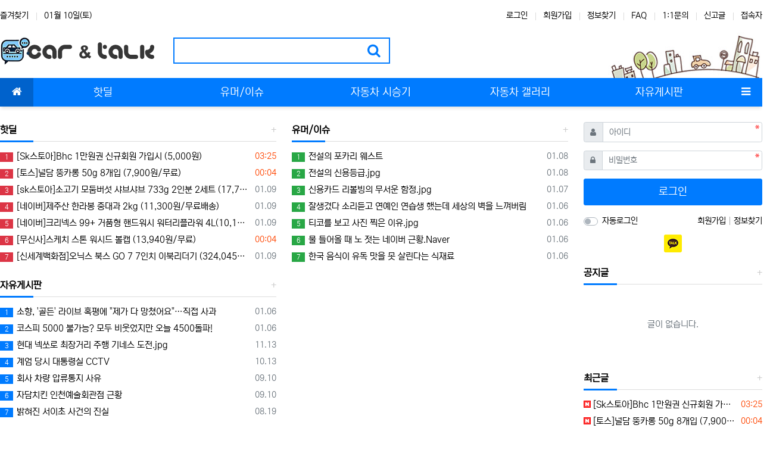

--- FILE ---
content_type: text/html; charset=utf-8
request_url: https://www.eeye.co.kr/hotgallery?page=6&page=4
body_size: 6975
content:
<!doctype html>
<html lang="ko" class="is-pc">
<head>
<meta charset="utf-8">
<meta http-equiv="imagetoolbar" content="no">
<meta http-equiv="X-UA-Compatible" content="IE=edge">
<meta name="google-site-verification" content="T1wifqo42jodKLPxb1-J0mnchug-4h4D1rXYLLRK8lo" />
<meta name="naver-site-verification" content="4503679b06127cef1aeeab21179e1d306e964d25" />
<br />
<b>Warning</b>:  Undefined variable $bo_table in <b>/var/www/eeye/www/mwb/plugin/seo/mwb.seo.php</b> on line <b>16</b><br />
<br />
<b>Warning</b>:  Undefined array key "seo_description" in <b>/var/www/eeye/www/mwb/plugin/seo/mwb.seo.php</b> on line <b>40</b><br />
<br />
<b>Warning</b>:  Undefined variable $wr_id in <b>/var/www/eeye/www/mwb/plugin/seo/mwb.seo.php</b> on line <b>52</b><br />
<br />
<b>Warning</b>:  Undefined variable $bo_table in <b>/var/www/eeye/www/mwb/plugin/seo/mwb.seo.php</b> on line <b>52</b><br />

<!-- MWB-SEO meta -->
<link rel="canonical" href="http://www.eeye.co.kr/hotgallery?page=6&page=4" />
<meta name="robots" content="index,follow" />
<meta name="subject" content="카앤톡 - 핫딜 정보,자동차 정보 및 시승기" />
<meta name="title" content="오류안내 페이지 | 카앤톡 - 핫딜 정보,자동차 정보 및 시승기" />
<meta name="author" content="카앤톡 - 핫딜 정보,자동차 정보 및 시승기">
<meta name="description" content=""/>

<!-- MWB-SEO og meta -->
<meta property="og:type" content="website" />
<meta property="og:rich_attachment" content="true" />
<meta property="og:site_name" content="카앤톡 - 핫딜 정보,자동차 정보 및 시승기" />
<meta property="og:title" content="오류안내 페이지 | 카앤톡 - 핫딜 정보,자동차 정보 및 시승기" />
<meta property="og:description" content="" />
    <meta property="og:image" content="https://www.eeye.co.kr/data/sns/mwb-seo.jpg" />
<meta property="og:url" content="http://www.eeye.co.kr/hotgallery?page=6&page=4" />
<br />
<b>Warning</b>:  Undefined array key "seo_fb_app_id" in <b>/var/www/eeye/www/mwb/plugin/seo/mwb.seo.php</b> on line <b>79</b><br />
<br />
<b>Warning</b>:  Undefined array key "seo_fb_page" in <b>/var/www/eeye/www/mwb/plugin/seo/mwb.seo.php</b> on line <b>82</b><br />

<!-- MWB-GB twitter meta -->
<meta name="twitter:card" content="summary_large_image" />
<meta name="twitter:site" content="카앤톡 - 핫딜 정보,자동차 정보 및 시승기" />
<meta name="twitter:title" content="오류안내 페이지 | 카앤톡 - 핫딜 정보,자동차 정보 및 시승기" />
<meta name="twitter:description" content="" />
<meta name="twitter:image" content="https://www.eeye.co.kr/data/sns/mwb-seo.jpg" />
<meta name="twitter:creator" content="카앤톡 - 핫딜 정보,자동차 정보 및 시승기">

<!-- MWB-GB google+ meta -->
<meta itemprop="name" content="오류안내 페이지 | 카앤톡 - 핫딜 정보,자동차 정보 및 시승기" />
<meta itemprop="description" content="" />
<meta itemprop="image" content="https://www.eeye.co.kr/data/sns/mwb-seo.jpg" />

<!-- APPLE MWB-GB -->
<meta name="apple-mobile-web-app-title" content="카앤톡 - 핫딜 정보,자동차 정보 및 시승기">

<br />
<b>Warning</b>:  Undefined array key "seo_naver_verify" in <b>/var/www/eeye/www/mwb/plugin/seo/mwb.seo.php</b> on line <b>102</b><br />

<br />
<b>Warning</b>:  Undefined array key "seo_google_verify" in <b>/var/www/eeye/www/mwb/plugin/seo/mwb.seo.php</b> on line <b>107</b><br />

<br />
<b>Warning</b>:  Undefined array key "seo_naver_analytics" in <b>/var/www/eeye/www/mwb/plugin/seo/mwb.seo.php</b> on line <b>112</b><br />

<br />
<b>Warning</b>:  Undefined array key "seo_google_analytics" in <b>/var/www/eeye/www/mwb/plugin/seo/mwb.seo.php</b> on line <b>117</b><br />

<title>오류안내 페이지 | 카앤톡 - 핫딜 정보,자동차 정보 및 시승기</title>
<link rel="stylesheet" href="https://www.eeye.co.kr/nariya/app/bs4/css/bootstrap.min.css" type="text/css">
<link rel="stylesheet" href="https://www.eeye.co.kr/nariya/css/nariya.css" type="text/css">
<link rel="stylesheet" href="https://www.eeye.co.kr/theme/BS4-Basic/css/theme.css" type="text/css">
<link rel="stylesheet" href="https://www.eeye.co.kr/theme/BS4-Basic/css/font/NEXON-Gothic-14px.css" type="text/css">
<link rel="stylesheet" href="https://www.eeye.co.kr/theme/BS4-Basic/css/color/Blue.css" type="text/css">
<link rel="stylesheet" href="https://www.eeye.co.kr/js/font-awesome/css/font-awesome.min.css" type="text/css">
<link rel="shortcut icon" href="https://www.eeye.co.kr/favicon.ico">
<script>
// 자바스크립트에서 사용하는 전역변수 선언
var g5_url       = "https://www.eeye.co.kr";
var g5_bbs_url   = "https://www.eeye.co.kr/bbs";
var g5_is_member = "";
var g5_is_admin  = "";
var g5_is_mobile = "";
var g5_bo_table  = "";
var g5_sca       = "";
var g5_editor    = "";
var g5_plugin_url = "https://www.eeye.co.kr/plugin";
var g5_cookie_domain = "";
</script>
<script src="https://www.eeye.co.kr/nariya/js/jquery-3.5.1.min.js"></script>
<script src="https://www.eeye.co.kr/nariya/js/common.js?ver=2304171"></script>
<script src="https://www.eeye.co.kr/js/wrest.js?ver=2304171"></script>
<script src="https://www.eeye.co.kr/js/placeholders.min.js"></script>
<script src="https://www.eeye.co.kr/nariya/app/bs4/js/bootstrap.bundle.min.js"></script>
<script src="https://www.eeye.co.kr/nariya/js/nariya.js?ver=2304171"></script>
<script src="https://www.eeye.co.kr/theme/BS4-Basic/js/theme.js"></script>
<script>
let adsLoaded = false;
function loadAdsense() {
    if (adsLoaded) return;
    adsLoaded = true;

    const s = document.createElement('script');
    s.src = 'https://pagead2.googlesyndication.com/pagead/js/adsbygoogle.js?client=ca-pub-1933526882699269';
    s.async = true;
    s.crossOrigin = 'anonymous';
    document.head.appendChild(s);
}

window.addEventListener('scroll', loadAdsense, { once: true });
window.addEventListener('mousemove', loadAdsense, { once: true });
window.addEventListener('touchstart', loadAdsense, { once: true });
</script>

</head>
<body class="responsive is-round">

<script>
alert("존재하지 않는 게시판입니다.");
document.location.replace("https://www.eeye.co.kr");
</script>

<noscript>
<div id="validation_check">
    <h1>다음 항목에 오류가 있습니다.</h1>
    <p class="cbg">
        존재하지 않는 게시판입니다.    </p>
        <div class="btn_confirm">
        <a href="https://www.eeye.co.kr">돌아가기</a>
    </div>
    
</div>
</noscript>



<!--
<script>
  window.addEventListener('load', function () {
    const adsScript = document.createElement('script');
    adsScript.async = true;
    adsScript.src = "https://pagead2.googlesyndication.com/pagead/js/adsbygoogle.js?client=ca-pub-1933526882699269";
    adsScript.crossOrigin = "anonymous";
    document.head.appendChild(adsScript);
  });
</script>
-->
</body>
</html>


--- FILE ---
content_type: text/html; charset=utf-8
request_url: https://www.eeye.co.kr/
body_size: 125026
content:
<!doctype html>
<html lang="ko" class="is-pc">
<head>
<meta charset="utf-8">
<meta http-equiv="imagetoolbar" content="no">
<meta http-equiv="X-UA-Compatible" content="IE=edge">
<meta name="google-site-verification" content="T1wifqo42jodKLPxb1-J0mnchug-4h4D1rXYLLRK8lo" />
<meta name="naver-site-verification" content="4503679b06127cef1aeeab21179e1d306e964d25" />

<!-- MWB-SEO meta -->
<link rel="canonical" href="http://www.eeye.co.kr/" />
<meta name="robots" content="index,follow" />
<meta name="subject" content="카앤톡 - 핫딜 정보,자동차 정보 및 시승기" />
<meta name="title" content="카앤톡 - 핫딜 정보,자동차 정보 및 시승기" />
<meta name="author" content="카앤톡 - 핫딜 정보,자동차 정보 및 시승기">
<meta name="description" content="최신 자동차 시승기와 생생한 주행 후기, 흥미로운 동영상, 웃음이 빵 터지는 유머, 오늘의 초특가 핫딜까지! 재미와 정보, 쇼핑 혜택을 한곳에서 만나보세요."/>

<!-- MWB-SEO og meta -->
<meta property="og:type" content="website" />
<meta property="og:rich_attachment" content="true" />
<meta property="og:site_name" content="카앤톡 - 핫딜 정보,자동차 정보 및 시승기" />
<meta property="og:title" content="카앤톡 - 핫딜 정보,자동차 정보 및 시승기" />
<meta property="og:description" content="최신 자동차 시승기와 생생한 주행 후기, 흥미로운 동영상, 웃음이 빵 터지는 유머, 오늘의 초특가 핫딜까지! 재미와 정보, 쇼핑 혜택을 한곳에서 만나보세요." />
    <meta property="og:image" content="https://www.eeye.co.kr/data/sns/mwb-seo.jpg" />
<meta property="og:url" content="http://www.eeye.co.kr/" />

<!-- MWB-GB twitter meta -->
<meta name="twitter:card" content="summary_large_image" />
<meta name="twitter:site" content="카앤톡 - 핫딜 정보,자동차 정보 및 시승기" />
<meta name="twitter:title" content="카앤톡 - 핫딜 정보,자동차 정보 및 시승기" />
<meta name="twitter:description" content="최신 자동차 시승기와 생생한 주행 후기, 흥미로운 동영상, 웃음이 빵 터지는 유머, 오늘의 초특가 핫딜까지! 재미와 정보, 쇼핑 혜택을 한곳에서 만나보세요." />
<meta name="twitter:image" content="https://www.eeye.co.kr/data/sns/mwb-seo.jpg" />
<meta name="twitter:creator" content="카앤톡 - 핫딜 정보,자동차 정보 및 시승기">

<!-- MWB-GB google+ meta -->
<meta itemprop="name" content="카앤톡 - 핫딜 정보,자동차 정보 및 시승기" />
<meta itemprop="description" content="최신 자동차 시승기와 생생한 주행 후기, 흥미로운 동영상, 웃음이 빵 터지는 유머, 오늘의 초특가 핫딜까지! 재미와 정보, 쇼핑 혜택을 한곳에서 만나보세요." />
<meta itemprop="image" content="https://www.eeye.co.kr/data/sns/mwb-seo.jpg" />

<!-- APPLE MWB-GB -->
<meta name="apple-mobile-web-app-title" content="카앤톡 - 핫딜 정보,자동차 정보 및 시승기">





<title>카앤톡 - 핫딜 정보,자동차 정보 및 시승기</title>
<meta http-equiv="content-language" content="kr">
<meta name="robots" content="index,follow">
<meta name="title" content="카앤톡 - 핫딜 정보,자동차 정보 및 시승기">
<meta name="author" content="카앤톡 - 핫딜 정보,자동차 정보 및 시승기">
<meta name="description" content="요즘 핫딜 뭐 떴어? 자동차 시승기랑 유머까지 다 있는 종합 커뮤니티!
특가 정보부터 중고차 꿀팁, 실사용 리뷰까지 한 곳에서 모아보자. 빠른 정보, 솔직한 후기, 그리고 재미까지 챙겨가는 곳!">
<meta name="keywords" content="핫딜, 특가, 세일, 쇼핑 할인, 중고차 정보, 자동차 커뮤니티, 시승기, 자동차 리뷰, 유머, 핫이슈, 중고차 꿀팁, 자동차 사진, 차 정보 공유, 커뮤니티 사이트
">
<meta property="og:locale" content="ko_KR">
<meta property="og:type" content="website">
<meta property="og:rich_attachment" content="true">
<meta property="og:site_name" content="카앤톡 - 핫딜 정보,자동차 정보 및 시승기">
<meta property="og:title" content="카앤톡 - 핫딜 정보,자동차 정보 및 시승기">
<meta property="og:description" content="요즘 핫딜 뭐 떴어? 자동차 시승기랑 유머까지 다 있는 종합 커뮤니티!
특가 정보부터 중고차 꿀팁, 실사용 리뷰까지 한 곳에서 모아보자. 빠른 정보, 솔직한 후기, 그리고 재미까지 챙겨가는 곳!">
<meta property="og:keywords" content="핫딜, 특가, 세일, 쇼핑 할인, 중고차 정보, 자동차 커뮤니티, 시승기, 자동차 리뷰, 유머, 핫이슈, 중고차 꿀팁, 자동차 사진, 차 정보 공유, 커뮤니티 사이트
">
<meta property="og:image" content="https://www.eeye.co.kr/theme/BS4-Basic/storage/image/seo-logo256x256.png">
<meta property="og:url" content="https://www.eeye.co.kr/index.php">
<meta name="twitter:card" content="summary_large_image">
<meta name="twitter:site" content="카앤톡 - 핫딜 정보,자동차 정보 및 시승기">
<meta name="twitter:title" content="카앤톡 - 핫딜 정보,자동차 정보 및 시승기">
<meta name="twitter:description" content="요즘 핫딜 뭐 떴어? 자동차 시승기랑 유머까지 다 있는 종합 커뮤니티!
특가 정보부터 중고차 꿀팁, 실사용 리뷰까지 한 곳에서 모아보자. 빠른 정보, 솔직한 후기, 그리고 재미까지 챙겨가는 곳!">
<meta name="twitter:keywords" content="핫딜, 특가, 세일, 쇼핑 할인, 중고차 정보, 자동차 커뮤니티, 시승기, 자동차 리뷰, 유머, 핫이슈, 중고차 꿀팁, 자동차 사진, 차 정보 공유, 커뮤니티 사이트
">
<meta name="twitter:image" content="https://www.eeye.co.kr/theme/BS4-Basic/storage/image/seo-logo256x256.png">
<meta name="twitter:creator" content="카앤톡 - 핫딜 정보,자동차 정보 및 시승기">
<meta itemprop="name" content="카앤톡 - 핫딜 정보,자동차 정보 및 시승기">
<meta itemprop="description" content="요즘 핫딜 뭐 떴어? 자동차 시승기랑 유머까지 다 있는 종합 커뮤니티!
특가 정보부터 중고차 꿀팁, 실사용 리뷰까지 한 곳에서 모아보자. 빠른 정보, 솔직한 후기, 그리고 재미까지 챙겨가는 곳!">
<meta itemprop="keywords" content="핫딜, 특가, 세일, 쇼핑 할인, 중고차 정보, 자동차 커뮤니티, 시승기, 자동차 리뷰, 유머, 핫이슈, 중고차 꿀팁, 자동차 사진, 차 정보 공유, 커뮤니티 사이트
">
<meta itemprop="image" content="https://www.eeye.co.kr/theme/BS4-Basic/storage/image/seo-logo256x256.png">
<meta name="apple-mobile-web-app-title" content="카앤톡 - 핫딜 정보,자동차 정보 및 시승기">
<link rel="canonical" href="https://www.eeye.co.kr/index.php">
<link rel="stylesheet" href="https://www.eeye.co.kr/nariya/app/bs4/css/bootstrap.min.css" type="text/css">
<link rel="stylesheet" href="https://www.eeye.co.kr/nariya/css/nariya.css" type="text/css">
<link rel="stylesheet" href="https://www.eeye.co.kr/theme/BS4-Basic/css/theme.css" type="text/css">
<link rel="stylesheet" href="https://www.eeye.co.kr/theme/BS4-Basic/css/font/NEXON-Gothic-14px.css" type="text/css">
<link rel="stylesheet" href="https://www.eeye.co.kr/theme/BS4-Basic/css/color/Blue.css" type="text/css">
<link rel="stylesheet" href="https://www.eeye.co.kr/theme/BS4-Basic/widget/sidebar/widget.css?ver=2303229">
<link rel="stylesheet" href="https://www.eeye.co.kr/theme/BS4-Basic/skin/social/style.css?ver=2303229">
<link rel="stylesheet" href="https://www.eeye.co.kr/js/font-awesome/css/font-awesome.min.css" type="text/css">
<link rel="shortcut icon" href="https://www.eeye.co.kr/favicon.ico">
<script>
// 자바스크립트에서 사용하는 전역변수 선언
var g5_url       = "https://www.eeye.co.kr";
var g5_bbs_url   = "https://www.eeye.co.kr/bbs";
var g5_is_member = "";
var g5_is_admin  = "";
var g5_is_mobile = "";
var g5_bo_table  = "";
var g5_sca       = "";
var g5_editor    = "";
var g5_plugin_url = "https://www.eeye.co.kr/plugin";
var g5_cookie_domain = "";
</script>
<script src="https://www.eeye.co.kr/nariya/js/jquery-3.5.1.min.js"></script>
<script src="https://www.eeye.co.kr/nariya/js/common.js?ver=2304171"></script>
<script src="https://www.eeye.co.kr/js/wrest.js?ver=2304171"></script>
<script src="https://www.eeye.co.kr/js/placeholders.min.js"></script>
<script src="https://www.eeye.co.kr/nariya/app/bs4/js/bootstrap.bundle.min.js"></script>
<script src="https://www.eeye.co.kr/nariya/js/nariya.js?ver=2304171"></script>
<script src="https://www.eeye.co.kr/theme/BS4-Basic/js/theme.js"></script>
<script>
let adsLoaded = false;
function loadAdsense() {
    if (adsLoaded) return;
    adsLoaded = true;

    const s = document.createElement('script');
    s.src = 'https://pagead2.googlesyndication.com/pagead/js/adsbygoogle.js?client=ca-pub-1933526882699269';
    s.async = true;
    s.crossOrigin = 'anonymous';
    document.head.appendChild(s);
}

window.addEventListener('scroll', loadAdsense, { once: true });
window.addEventListener('mousemove', loadAdsense, { once: true });
window.addEventListener('touchstart', loadAdsense, { once: true });
</script>

</head>
<body class="responsive is-round">
<script>
// Page Loader
$(window).on('load', function () {
	$("#nt_loader").delay(100).fadeOut("slow");
});
$(document).ready(function() {
	$('#nt_loader').on('click', function () {
		$('#nt_loader').fadeOut();
	});
});
</script>
<div id="nt_loader">
	<div class="loader">
		<i class="fa fa-spinner fa-spin text-primary"></i>
		<span class="sr-only">Loading...</span>
	</div>
</div>

<!-- 팝업레이어 시작 { -->
<div id="hd_pop">
    <h2>팝업레이어 알림</h2>

<span class="sound_only">팝업레이어 알림이 없습니다.</span></div>

<script>
$(function() {
    $(".hd_pops_reject").click(function() {
        var id = $(this).attr('class').split(' ');
        var ck_name = id[1];
        var exp_time = parseInt(id[2]);
        $("#"+id[1]).css("display", "none");
        set_cookie(ck_name, 1, exp_time, g5_cookie_domain);
    });
    $('.hd_pops_close').click(function() {
        var idb = $(this).attr('class').split(' ');
        $('#'+idb[1]).css('display','none');
    });
    $("#hd").css("z-index", 1000);
});
</script>
<!-- } 팝업레이어 끝 -->
<style>
.nt-container { max-width:1280px; }
.nt-container-wide { max-width:1280px; }
.boxed.wrapper, .boxed.wrapper #nt_menu_wrap.me-sticky nav { max-width:1280px; }
.no-responsive .wrapper { min-width:1280px; }
</style>

<div class="wrapper wided">
	<div id="nt_header">

		<!-- 상단 고정 체크 시작 { -->
		<div id="nt_sticky">

			<!-- LNB 시작 { -->
			<aside id="nt_lnb" class="d-none d-md-block f-sm font-weight-normal">
				<h3 class="sr-only">상단 네비</h3>
				<div class="nt-container clearfix pt-3 px-3 px-sm-4 px-xl-0">
					<!-- LNB Left -->
					<ul class="float-left">
						<li><a href="javascript:;" id="favorite">즐겨찾기</a></li>
						<li><a>01월 10일(토)</a></li>
					</ul>
					<!-- LNB Right -->
					<ul class="float-right">
											<li><a href="https://www.eeye.co.kr/bbs/login.php?url=%2F" onclick="sidebar('login'); return false;">로그인</a></li>
						<li><a href="https://www.eeye.co.kr/bbs/register.php">회원가입</a></li>
						<li><a href="https://www.eeye.co.kr/bbs/password_lost.php">정보찾기</a></li>
											<li><a href="https://www.eeye.co.kr/bbs/faq.php">FAQ</a></li>
						<li><a href="https://www.eeye.co.kr/bbs/qalist.php">1:1문의</a></li>
													<li><a href="https://www.eeye.co.kr/bbs/shingo.php">신고글</a></li>
												<li>
													<a href="https://www.eeye.co.kr/bbs/current_connect.php">접속자</a>
												</li>
										</ul>
				</div>
			</aside>
			<!-- } LNB 끝 -->

			<!-- PC 헤더 시작 { -->
			<header id="header_pc" class="d-none d-md-block">
				<div class="nt-container py-4 px-3 px-sm-4 px-xl-0">
					<div class="d-flex">
						<div class="align-self-center">
							<div class="header-logo">
								<a href="https://www.eeye.co.kr">
									<img id="logo_img" src="https://www.eeye.co.kr/theme/BS4-Basic/storage/image/logo-logo-top_logo_new_250310.png" alt="카앤톡 - 핫딜 정보,자동차 정보 및 시승기">
								</a>
							</div>		  
						</div>
						<div class="align-self-center px-4">
							<div class="header-search">
								<form name="tsearch" method="get" action="https://www.eeye.co.kr/bbs/search.php" onsubmit="return tsearch_submit(this);" class="border-primary">
									<input type="hidden" name="sfl" value="wr_subject||wr_content">
									<input type="hidden" name="sop" value="and">
									<div class="input-group input-group-lg">
										<input type="text" name="stx" class="form-control en" value="">
										<div class="input-group-append">
											<button type="submit" class="btn"><i class="fa fa-search fa-lg text-primary"></i></button>
										</div>
									</div>
								</form>								
							</div>		  
						</div>
						<div class="align-self-center ml-auto">
							<!-- 배너 등 우측 영역 컨텐츠 -->



							&nbsp;
						</div>
					</div>
				</div>
			</header>
			<!-- } PC 헤더 끝 -->

			<!-- 상단고정 시작 { -->
			<div id="nt_sticky_wrap">
				<!-- 모바일 헤더 { -->
				<header id="header_mo" class="d-block d-md-none">
					<div class="bg-primary px-3 px-sm-4">
						<h3 class="clearfix text-center f-mo font-weight-bold en">
							<a href="javascript:;" onclick="sidebar('menu');" class="float-left">
								<i class="fa fa-bars text-white" aria-hidden="true"></i>
								<span class="sr-only">메뉴</span>
							</a>
							<div class="float-right">
								<a data-toggle="collapse" href="#search_mo" aria-expanded="false" aria-controls="search_mo" class="ml-3">
									<i class="fa fa-search text-white" aria-hidden="true"></i>
									<span class="sr-only">검색</span>
								</a>
							</div>
							<!-- Mobile Logo -->
							<a href="https://www.eeye.co.kr" class="text-white">
								핫딜, 자동차 리뷰, 유머까지 다 있는 진짜 커뮤니티							</a>
						</h3>
					</div>
					<div id="search_mo" class="collapse">
						<div class="mb-0 p-3 px-sm-4 d-block d-lg-none border-bottom">
							<form name="mosearch" method="get" action="https://www.eeye.co.kr/bbs/search.php" onsubmit="return tsearch_submit(this);" class="mb-0">
							<input type="hidden" name="sfl" value="wr_subject||wr_content">
							<input type="hidden" name="sop" value="and">
								<div class="input-group">
									<input id="mo_top_search" type="text" name="stx" class="form-control" value="" placeholder="검색어">
									<span class="input-group-append">
										<button type="submit" class="btn btn-primary"><i class="fa fa-search"></i></button>
									</span>
								</div>
							</form>
						</div>
					</div>
				</header>
				<!-- } 모바일 헤더 끝 -->

				<!-- 상단 메뉴 시작 { -->
				
<style>
	#nt_menu .me-sw { width:150px; }
</style>

<!-- PC 상단 메뉴 -->
<nav id="nt_menu" class="nt-menu bg-primary d-none d-md-block font-weight-normal">
	<h3 class="sr-only">메인 메뉴</h3>
	<div class="nt-container">
		<div class="d-flex">
			<div class="flex-grow-1 order-2 me-list">
				<ul class="row m-0 me-ul nav-slide">
									<li class="col p-0 me-li">
						<a class="d-block bg-primary" href="/deal" target="_self">
							<span class="me-a text-nowrap f-md en px-4">
								<i class="fa empty" aria-hidden="true"></i>
								핫딜							</span>
						</a>
											</li>
									<li class="col p-0 me-li">
						<a class="d-block bg-primary" href="/humor" target="_self">
							<span class="me-a text-nowrap f-md en px-4">
								<i class="fa empty" aria-hidden="true"></i>
								유머/이슈							</span>
						</a>
											</li>
									<li class="col p-0 me-li">
						<a class="d-block bg-primary" href="/drive" target="_self">
							<span class="me-a text-nowrap f-md en px-4">
								<i class="fa empty" aria-hidden="true"></i>
								자동차 시승기							</span>
						</a>
											</li>
									<li class="col p-0 me-li">
						<a class="d-block bg-primary" href="/gallery" target="_self">
							<span class="me-a text-nowrap f-md en px-4">
								<i class="fa empty" aria-hidden="true"></i>
								자동차 갤러리							</span>
						</a>
											</li>
									<li class="col p-0 me-li">
						<a class="d-block bg-primary" href="/free" target="_self">
							<span class="me-a text-nowrap f-md en px-4">
								<i class="fa empty" aria-hidden="true"></i>
								자유게시판							</span>
						</a>
											</li>
												</ul>							
			</div>
			<div class="me-icon order-1 me-li on">
				<a href="https://www.eeye.co.kr" class="me-a f-md" title="메인으로">
					<i class="fa fa-home" aria-hidden="true"></i>
				</a>
			</div>
			<div class="me-icon order-3 me-li">
				<a href="javascript:;" onclick="sidebar('menu'); return false;" class="me-a f-md" title="사이드바">
					<i class="fa fa-bars" aria-hidden="true"></i>
				</a>
			</div>
		</div>
	</div>
	<script>
		$(document).ready(function() {
			$('#nt_menu .nav-slide').nariya_menu(); // 주메뉴
		});
	</script>
</nav>

	<script>
	function sticky_menu (e) {

		e.preventDefault();

		var scroll_n = window.scrollY || document.documentElement.scrollTop;
		var sticky_h = $("#nt_sticky").height();
		var menu_h = $("#nt_sticky_wrap").height();

		if (scroll_n > (sticky_h - menu_h)) {
			$("#nt_sticky_wrap").addClass("me-sticky");
			$("#nt_sticky").css('height', sticky_h + 'px');
		} else {
			$("#nt_sticky").css('height', 'auto');
			$("#nt_sticky_wrap").removeClass("me-sticky");
		}
	}
	$(window).on('load', function () {
		$(window).scroll(sticky_menu);
		$(window).resize(sticky_menu);
	});
	</script>
				<!-- } 상단 메뉴 끝 -->
			</div>
			<!-- } 상단 고정 끝 끝 -->
		</div>
		<!-- } 상단 고정 체크 끝 -->

		
	</div><!-- #nt_header -->

	
	<div id="nt_body" class="nt-body">
	
<div class="nt-container px-0 px-sm-4 px-xl-0 pt-0 pt-sm-4">
	<div class="row na-row">
		<!-- 메인 영역 -->
		<div class="col-md-9 na-col">

			<div class="row na-row">
				<div class="col-md-6 na-col">

					<!-- 위젯 시작 { -->
					<h3 class="h3 f-lg en">
						<a href="https://www.eeye.co.kr/deal">
							<span class="float-right more-plus"></span>
							핫딜
						</a>
					</h3>
					<hr class="hr"/>
					<div class="mt-3 mb-4">
						
<ul class="na-list mt-n1">
	<li class="px-3 px-sm-0">
		<div class="na-title">
			<div class="float-right text-muted f-sm font-weight-normal ml-2">
				<span class="sr-only">등록일</span>
				<span class="orangered">03:25</span>			</div>
			<div class="na-item">
				<a href="https://www.eeye.co.kr/deal/sk%EC%8A%A4%ED%86%A0%EC%95%84bhc-1%EB%A7%8C%EC%9B%90%EA%B6%8C-%EC%8B%A0%EA%B7%9C%ED%9A%8C%EC%9B%90-%EA%B0%80%EC%9E%85%EC%8B%9C-5000%EC%9B%90/" class="na-subject">
					<span class="rank-icon en bg-red">1</span>					[Sk스토아]Bhc 1만원권 신규회원 가입시 (5,000원)				</a>
							</div>
		</div>
	</li>
	<li class="px-3 px-sm-0">
		<div class="na-title">
			<div class="float-right text-muted f-sm font-weight-normal ml-2">
				<span class="sr-only">등록일</span>
				<span class="orangered">00:04</span>			</div>
			<div class="na-item">
				<a href="https://www.eeye.co.kr/deal/%ED%86%A0%EC%8A%A4%EB%84%90%EB%8B%B4-%EB%9A%B1%EC%B9%B4%EB%A1%B1-50g-8%EA%B0%9C%EC%9E%85-7900%EC%9B%90%EB%AC%B4%EB%A3%8C-347997/" class="na-subject">
					<span class="rank-icon en bg-red">2</span>					[토스]널담 뚱카롱 50g 8개입 (7,900원/무료)				</a>
							</div>
		</div>
	</li>
	<li class="px-3 px-sm-0">
		<div class="na-title">
			<div class="float-right text-muted f-sm font-weight-normal ml-2">
				<span class="sr-only">등록일</span>
				01.09			</div>
			<div class="na-item">
				<a href="https://www.eeye.co.kr/deal/sk%EC%8A%A4%ED%86%A0%EC%95%84%EC%86%8C%EA%B3%A0%EA%B8%B0-%EB%AA%A8%EB%91%A0%EB%B2%84%EC%84%AF-%EC%83%A4%EB%B8%8C%EC%83%A4%EB%B8%8C-733g-2%EC%9D%B8%EB%B6%84-2%EC%84%B8%ED%8A%B8-17744%EC%9B%90%EB%AC%B4%EB%A3%8C/" class="na-subject">
					<span class="rank-icon en bg-red">3</span>					[sk스토아]소고기 모둠버섯 샤브샤브 733g 2인분 2세트 (17,744원/무료)				</a>
							</div>
		</div>
	</li>
	<li class="px-3 px-sm-0">
		<div class="na-title">
			<div class="float-right text-muted f-sm font-weight-normal ml-2">
				<span class="sr-only">등록일</span>
				01.09			</div>
			<div class="na-item">
				<a href="https://www.eeye.co.kr/deal/%EB%84%A4%EC%9D%B4%EB%B2%84%EC%A0%9C%EC%A3%BC%EC%82%B0-%ED%95%9C%EB%9D%BC%EB%B4%89-%EC%A4%91%EB%8C%80%EA%B3%BC-2kg-11300%EC%9B%90%EB%AC%B4%EB%A3%8C%EB%B0%B0%EC%86%A1/" class="na-subject">
					<span class="rank-icon en bg-red">4</span>					[네이버]제주산 한라봉 중대과 2kg (11,300원/무료배송)				</a>
							</div>
		</div>
	</li>
	<li class="px-3 px-sm-0">
		<div class="na-title">
			<div class="float-right text-muted f-sm font-weight-normal ml-2">
				<span class="sr-only">등록일</span>
				01.09			</div>
			<div class="na-item">
				<a href="https://www.eeye.co.kr/deal/%EB%84%A4%EC%9D%B4%EB%B2%84%ED%81%AC%EB%A6%AC%EB%84%A5%EC%8A%A4-99-%EA%B1%B0%ED%92%88%ED%98%95-%ED%95%B8%EB%93%9C%EC%9B%8C%EC%8B%9C-%EC%9B%8C%ED%84%B0%EB%A6%AC%ED%94%8C%EB%9D%BC%EC%9B%8C-4l10120%EC%9B%90%EB%AC%B4%EB%A3%8C/" class="na-subject">
					<span class="rank-icon en bg-red">5</span>					[네이버]크리넥스 99+ 거품형 핸드워시 워터리플라워 4L(10,120원/무료)				</a>
							</div>
		</div>
	</li>
	<li class="px-3 px-sm-0">
		<div class="na-title">
			<div class="float-right text-muted f-sm font-weight-normal ml-2">
				<span class="sr-only">등록일</span>
				<span class="orangered">00:04</span>			</div>
			<div class="na-item">
				<a href="https://www.eeye.co.kr/deal/%EB%AC%B4%EC%8B%A0%EC%82%AC%EC%8A%A4%EC%BC%80%EC%B9%98-%EC%8A%A4%ED%86%A4-%EC%9B%8C%EC%8B%9C%EB%93%9C-%EB%B3%BC%EC%BA%A1-13940%EC%9B%90%EB%AC%B4%EB%A3%8C-347993/" class="na-subject">
					<span class="rank-icon en bg-red">6</span>					[무신사]스케치 스톤 워시드 볼캡 (13,940원/무료)				</a>
							</div>
		</div>
	</li>
	<li class="px-3 px-sm-0">
		<div class="na-title">
			<div class="float-right text-muted f-sm font-weight-normal ml-2">
				<span class="sr-only">등록일</span>
				01.09			</div>
			<div class="na-item">
				<a href="https://www.eeye.co.kr/deal/%EC%8B%A0%EC%84%B8%EA%B3%84%EB%B0%B1%ED%99%94%EC%A0%90%EC%98%A4%EB%8B%89%EC%8A%A4-%EB%B6%81%EC%8A%A4-go-7-7%EC%9D%B8%EC%B9%98-%EC%9D%B4%EB%B6%81%EB%A6%AC%EB%8D%94%EA%B8%B0-324045%EC%9B%90%EB%AC%B4%EB%B0%B0/" class="na-subject">
					<span class="rank-icon en bg-red">7</span>					[신세계백화점]오닉스 북스 GO 7 7인치 이북리더기 (324,045원/무배)				</a>
							</div>
		</div>
	</li>

</ul>

					</div>
					<!-- } 위젯 끝-->

				</div>
				<div class="col-md-6 na-col">

					<!-- 위젯 시작 { -->
					<h3 class="h3 f-lg en">
						<a href="https://www.eeye.co.kr/humor">
							<span class="float-right more-plus"></span>	
							유머/이슈
						</a>
					</h3>
					<hr class="hr"/>
					<div class="mt-3 mb-4">
						
<ul class="na-list mt-n1">
	<li class="px-3 px-sm-0">
		<div class="na-title">
			<div class="float-right text-muted f-sm font-weight-normal ml-2">
				<span class="sr-only">등록일</span>
				01.08			</div>
			<div class="na-item">
				<a href="https://www.eeye.co.kr/humor/%EC%A0%84%EC%84%A4%EC%9D%98-%ED%8F%AC%EC%B9%B4%EB%A6%AC-%EC%9B%A8%EC%8A%A4%ED%8A%B8/" class="na-subject">
					<span class="rank-icon en bg-green">1</span>					전설의 포카리 웨스트				</a>
							</div>
		</div>
	</li>
	<li class="px-3 px-sm-0">
		<div class="na-title">
			<div class="float-right text-muted f-sm font-weight-normal ml-2">
				<span class="sr-only">등록일</span>
				01.08			</div>
			<div class="na-item">
				<a href="https://www.eeye.co.kr/humor/%EC%A0%84%EC%84%A4%EC%9D%98-%EC%8B%A0%EC%9A%A9%EB%93%B1%EA%B8%89jpg/" class="na-subject">
					<span class="rank-icon en bg-green">2</span>					전설의 신용등급.jpg				</a>
							</div>
		</div>
	</li>
	<li class="px-3 px-sm-0">
		<div class="na-title">
			<div class="float-right text-muted f-sm font-weight-normal ml-2">
				<span class="sr-only">등록일</span>
				01.07			</div>
			<div class="na-item">
				<a href="https://www.eeye.co.kr/humor/%EC%8B%A0%EC%9A%A9%EC%B9%B4%EB%93%9C-%EB%A6%AC%EB%B3%BC%EB%B9%99%EC%9D%98-%EB%AC%B4%EC%84%9C%EC%9A%B4-%ED%95%A8%EC%A0%95jpg/" class="na-subject">
					<span class="rank-icon en bg-green">3</span>					신용카드 리볼빙의 무서운 함정.jpg				</a>
							</div>
		</div>
	</li>
	<li class="px-3 px-sm-0">
		<div class="na-title">
			<div class="float-right text-muted f-sm font-weight-normal ml-2">
				<span class="sr-only">등록일</span>
				01.06			</div>
			<div class="na-item">
				<a href="https://www.eeye.co.kr/humor/%EC%9E%98%EC%83%9D%EA%B2%BC%EB%8B%A4-%EC%86%8C%EB%A6%AC%EB%93%A3%EA%B3%A0-%EC%97%B0%EC%98%88%EC%9D%B8-%EC%97%B0%EC%8A%B5%EC%83%9D-%ED%96%88%EB%8A%94%EB%8D%B0-%EC%84%B8%EC%83%81%EC%9D%98-%EB%B2%BD%EC%9D%84-%EB%8A%90%EA%BB%B4%EB%B2%84%EB%A6%BC/" class="na-subject">
					<span class="rank-icon en bg-green">4</span>					잘생겼다 소리듣고 연예인 연습생 했는데 세상의 벽을 느껴버림				</a>
							</div>
		</div>
	</li>
	<li class="px-3 px-sm-0">
		<div class="na-title">
			<div class="float-right text-muted f-sm font-weight-normal ml-2">
				<span class="sr-only">등록일</span>
				01.06			</div>
			<div class="na-item">
				<a href="https://www.eeye.co.kr/humor/%ED%8B%B0%EC%BD%94%EB%A5%BC-%EB%B3%B4%EA%B3%A0-%EC%82%AC%EC%A7%84-%EC%B0%8D%EC%9D%80-%EC%9D%B4%EC%9C%A0jpg/" class="na-subject">
					<span class="rank-icon en bg-green">5</span>					티코를 보고 사진 찍은 이유.jpg				</a>
							</div>
		</div>
	</li>
	<li class="px-3 px-sm-0">
		<div class="na-title">
			<div class="float-right text-muted f-sm font-weight-normal ml-2">
				<span class="sr-only">등록일</span>
				01.06			</div>
			<div class="na-item">
				<a href="https://www.eeye.co.kr/humor/%EB%AC%BC-%EB%93%A4%EC%96%B4%EC%98%AC-%EB%95%8C-%EB%85%B8-%EC%A0%93%EB%8A%94-%EB%84%A4%EC%9D%B4%EB%B2%84-%EA%B7%BC%ED%99%A9naver/" class="na-subject">
					<span class="rank-icon en bg-green">6</span>					물 들어올 때 노 젓는 네이버 근황.Naver				</a>
							</div>
		</div>
	</li>
	<li class="px-3 px-sm-0">
		<div class="na-title">
			<div class="float-right text-muted f-sm font-weight-normal ml-2">
				<span class="sr-only">등록일</span>
				01.06			</div>
			<div class="na-item">
				<a href="https://www.eeye.co.kr/humor/%ED%95%9C%EA%B5%AD-%EC%9D%8C%EC%8B%9D%EC%9D%B4-%EC%9C%A0%EB%8F%85-%EB%A7%9B%EC%9D%84-%EB%AA%BB-%EC%82%B4%EB%A6%B0%EB%8B%A4%EB%8A%94-%EC%8B%9D%EC%9E%AC%EB%A3%8C/" class="na-subject">
					<span class="rank-icon en bg-green">7</span>					한국 음식이 유독 맛을 못 살린다는 식재료				</a>
							</div>
		</div>
	</li>

</ul>

					</div>
					<!-- } 위젯 끝-->

				</div>
				<div class="col-md-6 na-col">

					<!-- 위젯 시작 { -->
					<h3 class="h3 f-lg en">
						<a href="https://www.eeye.co.kr/free">
							<span class="float-right more-plus"></span>
							자유게시판
						</a>
					</h3>
					<hr class="hr"/>
					<div class="mt-3 mb-4">
						
<ul class="na-list mt-n1">
	<li class="px-3 px-sm-0">
		<div class="na-title">
			<div class="float-right text-muted f-sm font-weight-normal ml-2">
				<span class="sr-only">등록일</span>
				01.06			</div>
			<div class="na-item">
				<a href="https://www.eeye.co.kr/free/%EC%86%8C%ED%96%A5-%EA%B3%A8%EB%93%A0-%EB%9D%BC%EC%9D%B4%EB%B8%8C-%ED%98%B9%ED%8F%89%EC%97%90-%EC%A0%9C%EA%B0%80-%EB%8B%A4-%EB%A7%9D%EC%B3%A4%EC%96%B4%EC%9A%94%EC%A7%81%EC%A0%91-%EC%82%AC%EA%B3%BC/" class="na-subject">
					<span class="rank-icon en bg-blue">1</span>					소향, '골든' 라이브 혹평에 &#034;제가 다 망쳤어요&#034;…직접 사과				</a>
							</div>
		</div>
	</li>
	<li class="px-3 px-sm-0">
		<div class="na-title">
			<div class="float-right text-muted f-sm font-weight-normal ml-2">
				<span class="sr-only">등록일</span>
				01.06			</div>
			<div class="na-item">
				<a href="https://www.eeye.co.kr/free/%EC%BD%94%EC%8A%A4%ED%94%BC-5000-%EB%B6%88%EA%B0%80%EB%8A%A5-%EB%AA%A8%EB%91%90-%EB%B9%84%EC%9B%83%EC%97%88%EC%A7%80%EB%A7%8C-%EC%98%A4%EB%8A%98-4500%EB%8F%8C%ED%8C%8C/" class="na-subject">
					<span class="rank-icon en bg-blue">2</span>					코스피 5000 불가능? 모두 비웃었지만 오늘 4500돌파!				</a>
							</div>
		</div>
	</li>
	<li class="px-3 px-sm-0">
		<div class="na-title">
			<div class="float-right text-muted f-sm font-weight-normal ml-2">
				<span class="sr-only">등록일</span>
				11.13			</div>
			<div class="na-item">
				<a href="https://www.eeye.co.kr/free/%ED%98%84%EB%8C%80-%EB%84%A5%EC%8F%98%EB%A1%9C-%EC%B5%9C%EC%9E%A5%EA%B1%B0%EB%A6%AC-%EC%A3%BC%ED%96%89-%EA%B8%B0%EB%84%A4%EC%8A%A4-%EB%8F%84%EC%A0%84jpg/" class="na-subject">
					<span class="rank-icon en bg-blue">3</span>					현대 넥쏘로 최장거리 주행 기네스 도전.jpg				</a>
							</div>
		</div>
	</li>
	<li class="px-3 px-sm-0">
		<div class="na-title">
			<div class="float-right text-muted f-sm font-weight-normal ml-2">
				<span class="sr-only">등록일</span>
				10.13			</div>
			<div class="na-item">
				<a href="https://www.eeye.co.kr/free/%EA%B3%84%EC%97%84-%EB%8B%B9%EC%8B%9C-%EB%8C%80%ED%86%B5%EB%A0%B9%EC%8B%A4-cctv/" class="na-subject">
					<span class="rank-icon en bg-blue">4</span>					계엄 당시 대통령실 CCTV				</a>
							</div>
		</div>
	</li>
	<li class="px-3 px-sm-0">
		<div class="na-title">
			<div class="float-right text-muted f-sm font-weight-normal ml-2">
				<span class="sr-only">등록일</span>
				09.10			</div>
			<div class="na-item">
				<a href="https://www.eeye.co.kr/free/%ED%9A%8C%EC%82%AC-%EC%B0%A8%EB%9F%89-%EC%95%95%EB%A5%98%ED%86%B5%EC%A7%80-%EC%82%AC%EC%9C%A0/" class="na-subject">
					<span class="rank-icon en bg-blue">5</span>					회사 차량 압류통지 사유				</a>
							</div>
		</div>
	</li>
	<li class="px-3 px-sm-0">
		<div class="na-title">
			<div class="float-right text-muted f-sm font-weight-normal ml-2">
				<span class="sr-only">등록일</span>
				09.10			</div>
			<div class="na-item">
				<a href="https://www.eeye.co.kr/free/%EC%9E%90%EB%8B%B4%EC%B9%98%ED%82%A8-%EC%9D%B8%EC%B2%9C%EC%98%88%EC%88%A0%ED%9A%8C%EA%B4%80%EC%A0%90-%EA%B7%BC%ED%99%A9/" class="na-subject">
					<span class="rank-icon en bg-blue">6</span>					자담치킨 인천예술회관점 근황				</a>
							</div>
		</div>
	</li>
	<li class="px-3 px-sm-0">
		<div class="na-title">
			<div class="float-right text-muted f-sm font-weight-normal ml-2">
				<span class="sr-only">등록일</span>
				08.19			</div>
			<div class="na-item">
				<a href="https://www.eeye.co.kr/free/%EB%B0%9D%ED%98%80%EC%A7%84-%EC%84%9C%EC%9D%B4%EC%B4%88-%EC%82%AC%EA%B1%B4%EC%9D%98-%EC%A7%84%EC%8B%A4/" class="na-subject">
					<span class="rank-icon en bg-blue">7</span>					밝혀진 서이초 사건의 진실				</a>
							</div>
		</div>
	</li>

</ul>

					</div>
					<!-- } 위젯 끝-->

				</div>

				
			</div>

			

			<!-- 위젯 시작 { -->
			<h3 class="h3 f-lg en">
				<a href="https://www.eeye.co.kr/usedcar_youtube">
					<span class="float-right more-plus"></span>
					중고차유튜버
				</a>
			</h3>
			<hr class="hr"/>
			<div class="mt-3 mb-4">
				
<ul class="row row-cols-2 row-cols-sm-3 row-cols-md-4 row-cols-lg-4 row-cols-xl-6 mx-n2">
	<li class="col px-2 pb-4">
		<div class="img-wrap bg-light na-round mb-2" style="padding-bottom:56.25%;">
			<div class="img-item">
				<a href="https://www.eeye.co.kr/usedcar_youtube/%EC%A4%91%EA%B3%A0%EC%B0%A8-%ED%95%9C%EC%9A%B0%EC%B9%B4/">
																					<img src="https://www.eeye.co.kr/data/file/usedcar_youtube/thumb-a976330a0875ab808bd999966cd8b2ae_rhyBfgEz_70bad14dae1e1c93aced650cfe9a8bc3cb21028b_400x225.jpg" alt="Image 3" class="img-render">
									</a>
			</div>
		</div>

		<div class="na-title ">
			<div class="na-item">
				<a href="https://www.eeye.co.kr/usedcar_youtube/%EC%A4%91%EA%B3%A0%EC%B0%A8-%ED%95%9C%EC%9A%B0%EC%B9%B4/" class="na-subject text-center" >
										중고차 한우카				</a>
							</div>
		</div>
		
	</li>
	<li class="col px-2 pb-4">
		<div class="img-wrap bg-light na-round mb-2" style="padding-bottom:56.25%;">
			<div class="img-item">
				<a href="https://www.eeye.co.kr/usedcar_youtube/%EC%A4%91%EC%B9%B4tv/">
																					<img src="https://www.eeye.co.kr/data/file/usedcar_youtube/thumb-a976330a0875ab808bd999966cd8b2ae_n07l4ew8_2089cf240460ce0cbe79b6c950dce7bbb32aac64_400x225.jpg" alt="Image 8" class="img-render">
									</a>
			</div>
		</div>

		<div class="na-title ">
			<div class="na-item">
				<a href="https://www.eeye.co.kr/usedcar_youtube/%EC%A4%91%EC%B9%B4tv/" class="na-subject text-center" >
										중카TV				</a>
							</div>
		</div>
		
	</li>
	<li class="col px-2 pb-4">
		<div class="img-wrap bg-light na-round mb-2" style="padding-bottom:56.25%;">
			<div class="img-item">
				<a href="https://www.eeye.co.kr/usedcar_youtube/%EC%A4%91%EA%B3%A0%EC%B0%A8-%EB%B9%A1%EC%B0%A8/">
																					<img src="https://www.eeye.co.kr/data/file/usedcar_youtube/thumb-a976330a0875ab808bd999966cd8b2ae_xJqNT7lU_c58fb2ad8bf85f4347316877f499fe4703ab986b_400x225.jpg" alt="Image 2" class="img-render">
									</a>
			</div>
		</div>

		<div class="na-title ">
			<div class="na-item">
				<a href="https://www.eeye.co.kr/usedcar_youtube/%EC%A4%91%EA%B3%A0%EC%B0%A8-%EB%B9%A1%EC%B0%A8/" class="na-subject text-center" >
										중고차 빡차				</a>
							</div>
		</div>
		
	</li>
	<li class="col px-2 pb-4">
		<div class="img-wrap bg-light na-round mb-2" style="padding-bottom:56.25%;">
			<div class="img-item">
				<a href="https://www.eeye.co.kr/usedcar_youtube/%EC%A4%91%EA%B3%A0%EC%B0%A8%EB%B6%80%EC%8B%BC%EC%B9%B4/">
																					<img src="https://www.eeye.co.kr/data/file/usedcar_youtube/thumb-a976330a0875ab808bd999966cd8b2ae_Mjl34QRV_df0f2adbe76379749484cba8b4390b5fb8061935_400x225.jpg" alt="Image 1" class="img-render">
									</a>
			</div>
		</div>

		<div class="na-title ">
			<div class="na-item">
				<a href="https://www.eeye.co.kr/usedcar_youtube/%EC%A4%91%EA%B3%A0%EC%B0%A8%EB%B6%80%EC%8B%BC%EC%B9%B4/" class="na-subject text-center" >
										중고차부싼카				</a>
							</div>
		</div>
		
	</li>
	<li class="col px-2 pb-4">
		<div class="img-wrap bg-light na-round mb-2" style="padding-bottom:56.25%;">
			<div class="img-item">
				<a href="https://www.eeye.co.kr/usedcar_youtube/%EB%9E%80%EB%94%B4%EB%9A%A0%EC%A4%91%EA%B3%A0%EC%B0%A8/">
																					<img src="https://www.eeye.co.kr/data/file/usedcar_youtube/thumb-a976330a0875ab808bd999966cd8b2ae_cZzoJ8OR_e1b4ad2ff1573a66b7534953d9ba78872703bbd8_400x225.jpg" alt="Image 5" class="img-render">
									</a>
			</div>
		</div>

		<div class="na-title ">
			<div class="na-item">
				<a href="https://www.eeye.co.kr/usedcar_youtube/%EB%9E%80%EB%94%B4%EB%9A%A0%EC%A4%91%EA%B3%A0%EC%B0%A8/" class="na-subject text-center" >
										란딴뚠중고차				</a>
							</div>
		</div>
		
	</li>
	<li class="col px-2 pb-4">
		<div class="img-wrap bg-light na-round mb-2" style="padding-bottom:56.25%;">
			<div class="img-item">
				<a href="https://www.eeye.co.kr/usedcar_youtube/%EC%A4%91%EA%B3%A0%EC%B0%A8%ED%8C%8C%EA%B4%B4%EC%9E%90/">
																					<img src="https://www.eeye.co.kr/data/file/usedcar_youtube/thumb-a976330a0875ab808bd999966cd8b2ae_xzMf9knJ_403a7a17ad8bd0ade1ae5bc52a980e731c2efc3a_400x225.jpg" alt="Image 4" class="img-render">
									</a>
			</div>
		</div>

		<div class="na-title ">
			<div class="na-item">
				<a href="https://www.eeye.co.kr/usedcar_youtube/%EC%A4%91%EA%B3%A0%EC%B0%A8%ED%8C%8C%EA%B4%B4%EC%9E%90/" class="na-subject text-center" >
										중고차파괴자				</a>
							</div>
		</div>
		
	</li>
	<li class="col px-2 pb-4">
		<div class="img-wrap bg-light na-round mb-2" style="padding-bottom:56.25%;">
			<div class="img-item">
				<a href="https://www.eeye.co.kr/usedcar_youtube/%EC%A4%91%EA%B3%A0%EC%B0%A8%EC%99%80-%EC%8D%B8%ED%83%80%EB%8B%A4/">
																					<img src="https://www.eeye.co.kr/data/file/usedcar_youtube/thumb-a976330a0875ab808bd999966cd8b2ae_OilNPWsX_3bd60d3abdd67c87b16a7d8d2f1a6c023c2b3fb9_400x225.jpg" alt="Image 6" class="img-render">
									</a>
			</div>
		</div>

		<div class="na-title ">
			<div class="na-item">
				<a href="https://www.eeye.co.kr/usedcar_youtube/%EC%A4%91%EA%B3%A0%EC%B0%A8%EC%99%80-%EC%8D%B8%ED%83%80%EB%8B%A4/" class="na-subject text-center" >
										중고차와 썸타다				</a>
							</div>
		</div>
		
	</li>

</ul>

			</div>
			<!-- } 위젯 끝-->

			

			<!-- 위젯 시작 { -->
			<h3 class="h3 f-lg en">
				<a href="https://www.eeye.co.kr/testdrive">
					<span class="float-right more-plus"></span>
					자동차 시승기
				</a>
			</h3>
			<hr class="hr"/>
			<div class="px-3 px-sm-0 my-3">
				
<ul class="row row-cols-2 row-cols-sm-3 row-cols-md-4 row-cols-lg-4 row-cols-xl-4 mx-n2">
	<li class="col px-2 pb-4">
		<div class="img-wrap bg-light na-round mb-2" style="padding-bottom:56.25%;">
			<div class="img-item">
				<a href="https://www.eeye.co.kr/testdrive/%EC%98%81%EC%83%81-%ED%95%98%EC%9D%B4%ED%85%8C%ED%81%AC-%EB%93%9C%EB%9D%BC%EC%9D%B4%EB%B9%99-%EB%A9%94%EB%A5%B4%EC%84%B8%EB%8D%B0%EC%8A%A4-amg-cle-53-%EC%BF%A0%ED%8E%98-%EC%8B%9C%EC%8A%B9%EA%B8%B0/">
																					<img src="https://www.eeye.co.kr/data/file/testdrive/thumb-af34d9fa738a43a031c41b25f1adffd8_1767879534_525_400x225.jpg" alt="Image 668" class="img-render">
									</a>
			</div>
		</div>

		<div class="na-title">
			<div class="na-item">
				<a href="https://www.eeye.co.kr/testdrive/%EC%98%81%EC%83%81-%ED%95%98%EC%9D%B4%ED%85%8C%ED%81%AC-%EB%93%9C%EB%9D%BC%EC%9D%B4%EB%B9%99-%EB%A9%94%EB%A5%B4%EC%84%B8%EB%8D%B0%EC%8A%A4-amg-cle-53-%EC%BF%A0%ED%8E%98-%EC%8B%9C%EC%8A%B9%EA%B8%B0/" class="na-subject">
										[영상] 하이테크 드라이빙, 메르세데스-AMG CLE 53 쿠페 시승기 | 원선웅				</a>
							</div>
		</div>

		<div class="clearfix f-sm font-weight-normal">
			<span class="float-right ml-2">
				<span class="sr-only">등록자</span>
				<span class="sv_wrap"><a href="https://www.eeye.co.kr/bbs/profile.php?mb_id=hndyzswv" class="sv_member" title="뽀미 자기소개" target="_blank" rel="nofollow" onclick="return false;"><span class="profile_img"><img src="https://www.eeye.co.kr/img/no_profile.gif" width="22" height="22" alt="회원사진"/></span> 뽀미</a><span class="sv"><a href="https://www.eeye.co.kr/bbs/memo_form.php?me_recv_mb_id=hndyzswv" rel="nofollow" onclick="win_memo(this.href); return false;">쪽지보내기</a>
<a href="https://www.eeye.co.kr/bbs/profile.php?mb_id=hndyzswv" onclick="win_profile(this.href); return false;" rel="nofollow">자기소개</a>
<a href="https://www.eeye.co.kr/bbs/new.php?mb_id=hndyzswv" class="link_new_page" onclick="check_goto_new(this.href, event);" rel="nofollow">전체게시물</a></span><noscript class="sv_nojs"><span class="sv"><a href="https://www.eeye.co.kr/bbs/memo_form.php?me_recv_mb_id=hndyzswv" rel="nofollow" onclick="win_memo(this.href); return false;">쪽지보내기</a>
<a href="https://www.eeye.co.kr/bbs/profile.php?mb_id=hndyzswv" onclick="win_profile(this.href); return false;" rel="nofollow">자기소개</a>
<a href="https://www.eeye.co.kr/bbs/new.php?mb_id=hndyzswv" class="link_new_page" onclick="check_goto_new(this.href, event);" rel="nofollow">전체게시물</a></span></noscript></span>			</span>
			<span class="float-left text-muted">
				<span class="sr-only">등록일</span>
				01.08			</span>
		</div>
	</li>
	<li class="col px-2 pb-4">
		<div class="img-wrap bg-light na-round mb-2" style="padding-bottom:56.25%;">
			<div class="img-item">
				<a href="https://www.eeye.co.kr/testdrive/%EC%96%91%EC%83%81-2%EC%9D%98-%EC%95%84%EC%89%AC%EC%9B%80%EC%9D%84-%EC%B1%84%EC%9A%B4-%EC%99%84%EC%84%B1%ED%98%95-bmw-ix-xdrive60/">
																					<img src="https://www.eeye.co.kr/data/file/testdrive/thumb-4397f6b1f02fc3bb6bd97cac6d1c4446_1766458931_788_400x225.jpg" alt="Image 667" class="img-render">
									</a>
			</div>
		</div>

		<div class="na-title">
			<div class="na-item">
				<a href="https://www.eeye.co.kr/testdrive/%EC%96%91%EC%83%81-2%EC%9D%98-%EC%95%84%EC%89%AC%EC%9B%80%EC%9D%84-%EC%B1%84%EC%9A%B4-%EC%99%84%EC%84%B1%ED%98%95-bmw-ix-xdrive60/" class="na-subject">
										[양상] 2%의 아쉬움을 채운 완성형, BMW iX xDrive60 시승기 | 원선웅				</a>
							</div>
		</div>

		<div class="clearfix f-sm font-weight-normal">
			<span class="float-right ml-2">
				<span class="sr-only">등록자</span>
				<span class="sv_wrap"><a href="https://www.eeye.co.kr/bbs/profile.php?mb_id=zaromwgk" class="sv_member" title="몽이 자기소개" target="_blank" rel="nofollow" onclick="return false;"><span class="profile_img"><img src="https://www.eeye.co.kr/img/no_profile.gif" width="22" height="22" alt="회원사진"/></span> 몽이</a><span class="sv"><a href="https://www.eeye.co.kr/bbs/memo_form.php?me_recv_mb_id=zaromwgk" rel="nofollow" onclick="win_memo(this.href); return false;">쪽지보내기</a>
<a href="https://www.eeye.co.kr/bbs/profile.php?mb_id=zaromwgk" onclick="win_profile(this.href); return false;" rel="nofollow">자기소개</a>
<a href="https://www.eeye.co.kr/bbs/new.php?mb_id=zaromwgk" class="link_new_page" onclick="check_goto_new(this.href, event);" rel="nofollow">전체게시물</a></span><noscript class="sv_nojs"><span class="sv"><a href="https://www.eeye.co.kr/bbs/memo_form.php?me_recv_mb_id=zaromwgk" rel="nofollow" onclick="win_memo(this.href); return false;">쪽지보내기</a>
<a href="https://www.eeye.co.kr/bbs/profile.php?mb_id=zaromwgk" onclick="win_profile(this.href); return false;" rel="nofollow">자기소개</a>
<a href="https://www.eeye.co.kr/bbs/new.php?mb_id=zaromwgk" class="link_new_page" onclick="check_goto_new(this.href, event);" rel="nofollow">전체게시물</a></span></noscript></span>			</span>
			<span class="float-left text-muted">
				<span class="sr-only">등록일</span>
				12.23			</span>
		</div>
	</li>
	<li class="col px-2 pb-4">
		<div class="img-wrap bg-light na-round mb-2" style="padding-bottom:56.25%;">
			<div class="img-item">
				<a href="https://www.eeye.co.kr/testdrive/%EC%8B%9C%EC%8A%B9%EA%B8%B0-%EA%B8%B0%EC%A1%B4%EC%97%90-%EC%97%86%EB%8D%98-%ED%95%98%EC%9D%B4%ED%8D%BC-gt-%EC%83%88%EB%A1%9C%EC%9A%B4-%EB%B0%A9%ED%96%A5%EC%84%B1-%EB%A1%9C%ED%84%B0%EC%8A%A4/">
																					<img src="https://www.eeye.co.kr/data/file/testdrive/thumb-58922_112167_3537_400x225.jpg" alt="Image 666" class="img-render">
									</a>
			</div>
		</div>

		<div class="na-title">
			<div class="na-item">
				<a href="https://www.eeye.co.kr/testdrive/%EC%8B%9C%EC%8A%B9%EA%B8%B0-%EA%B8%B0%EC%A1%B4%EC%97%90-%EC%97%86%EB%8D%98-%ED%95%98%EC%9D%B4%ED%8D%BC-gt-%EC%83%88%EB%A1%9C%EC%9A%B4-%EB%B0%A9%ED%96%A5%EC%84%B1-%EB%A1%9C%ED%84%B0%EC%8A%A4/" class="na-subject">
										[시승기] 기존에 없던 하이퍼 GT, 새로운 방향성 '로터스 에메야'				</a>
							</div>
		</div>

		<div class="clearfix f-sm font-weight-normal">
			<span class="float-right ml-2">
				<span class="sr-only">등록자</span>
				<span class="sv_wrap"><a href="https://www.eeye.co.kr/bbs/profile.php?mb_id=ynxrjzwo" class="sv_member" title="루루 자기소개" target="_blank" rel="nofollow" onclick="return false;"><span class="profile_img"><img src="https://www.eeye.co.kr/img/no_profile.gif" width="22" height="22" alt="회원사진"/></span> 루루</a><span class="sv"><a href="https://www.eeye.co.kr/bbs/memo_form.php?me_recv_mb_id=ynxrjzwo" rel="nofollow" onclick="win_memo(this.href); return false;">쪽지보내기</a>
<a href="https://www.eeye.co.kr/bbs/profile.php?mb_id=ynxrjzwo" onclick="win_profile(this.href); return false;" rel="nofollow">자기소개</a>
<a href="https://www.eeye.co.kr/bbs/new.php?mb_id=ynxrjzwo" class="link_new_page" onclick="check_goto_new(this.href, event);" rel="nofollow">전체게시물</a></span><noscript class="sv_nojs"><span class="sv"><a href="https://www.eeye.co.kr/bbs/memo_form.php?me_recv_mb_id=ynxrjzwo" rel="nofollow" onclick="win_memo(this.href); return false;">쪽지보내기</a>
<a href="https://www.eeye.co.kr/bbs/profile.php?mb_id=ynxrjzwo" onclick="win_profile(this.href); return false;" rel="nofollow">자기소개</a>
<a href="https://www.eeye.co.kr/bbs/new.php?mb_id=ynxrjzwo" class="link_new_page" onclick="check_goto_new(this.href, event);" rel="nofollow">전체게시물</a></span></noscript></span>			</span>
			<span class="float-left text-muted">
				<span class="sr-only">등록일</span>
				12.19			</span>
		</div>
	</li>
	<li class="col px-2 pb-4">
		<div class="img-wrap bg-light na-round mb-2" style="padding-bottom:56.25%;">
			<div class="img-item">
				<a href="https://www.eeye.co.kr/testdrive/%EC%8B%9C%EC%8A%B9%EA%B8%B0-%EB%8F%84%EC%8B%AC-%EC%B5%9C%EA%B0%95-kgm-%EC%95%A1%ED%8B%B0%EC%96%B8-%ED%95%98%EC%9D%B4%EB%B8%8C%EB%A6%AC%EB%93%9C-%EB%A7%90%EC%9D%B4-%EC%95%84%EB%8B%8C/">
																					<img src="https://www.eeye.co.kr/data/file/testdrive/thumb-58900_112110_5721_400x225.png" alt="Image 665" class="img-render">
									</a>
			</div>
		</div>

		<div class="na-title">
			<div class="na-item">
				<a href="https://www.eeye.co.kr/testdrive/%EC%8B%9C%EC%8A%B9%EA%B8%B0-%EB%8F%84%EC%8B%AC-%EC%B5%9C%EA%B0%95-kgm-%EC%95%A1%ED%8B%B0%EC%96%B8-%ED%95%98%EC%9D%B4%EB%B8%8C%EB%A6%AC%EB%93%9C-%EB%A7%90%EC%9D%B4-%EC%95%84%EB%8B%8C/" class="na-subject">
										[시승기] '도심 최강' KGM 액티언 하이브리드... 말이 아닌 감각으로 증명				</a>
							</div>
		</div>

		<div class="clearfix f-sm font-weight-normal">
			<span class="float-right ml-2">
				<span class="sr-only">등록자</span>
				<span class="sv_wrap"><a href="https://www.eeye.co.kr/bbs/profile.php?mb_id=plrksheb" class="sv_member" title="아웅 자기소개" target="_blank" rel="nofollow" onclick="return false;"><span class="profile_img"><img src="https://www.eeye.co.kr/img/no_profile.gif" width="22" height="22" alt="회원사진"/></span> 아웅</a><span class="sv"><a href="https://www.eeye.co.kr/bbs/memo_form.php?me_recv_mb_id=plrksheb" rel="nofollow" onclick="win_memo(this.href); return false;">쪽지보내기</a>
<a href="https://www.eeye.co.kr/bbs/profile.php?mb_id=plrksheb" onclick="win_profile(this.href); return false;" rel="nofollow">자기소개</a>
<a href="https://www.eeye.co.kr/bbs/new.php?mb_id=plrksheb" class="link_new_page" onclick="check_goto_new(this.href, event);" rel="nofollow">전체게시물</a></span><noscript class="sv_nojs"><span class="sv"><a href="https://www.eeye.co.kr/bbs/memo_form.php?me_recv_mb_id=plrksheb" rel="nofollow" onclick="win_memo(this.href); return false;">쪽지보내기</a>
<a href="https://www.eeye.co.kr/bbs/profile.php?mb_id=plrksheb" onclick="win_profile(this.href); return false;" rel="nofollow">자기소개</a>
<a href="https://www.eeye.co.kr/bbs/new.php?mb_id=plrksheb" class="link_new_page" onclick="check_goto_new(this.href, event);" rel="nofollow">전체게시물</a></span></noscript></span>			</span>
			<span class="float-left text-muted">
				<span class="sr-only">등록일</span>
				12.18			</span>
		</div>
	</li>
	<li class="col px-2 pb-4">
		<div class="img-wrap bg-light na-round mb-2" style="padding-bottom:56.25%;">
			<div class="img-item">
				<a href="https://www.eeye.co.kr/testdrive/%EC%98%81%EC%83%81-30%EB%85%84-%EB%82%B4%EA%B3%B5%EC%9D%B4-%EB%A7%8C%EB%93%A0-%EC%9C%A1%EA%B0%81%ED%98%95-suv-2026%EB%85%84%ED%98%95-%ED%98%BC%EB%8B%A4/">
																					<img src="https://www.eeye.co.kr/data/file/testdrive/thumb-797ba642ad70b9e251457410f2af2d97_1765180044_8174_400x225.jpg" alt="Image 664" class="img-render">
									</a>
			</div>
		</div>

		<div class="na-title">
			<div class="na-item">
				<a href="https://www.eeye.co.kr/testdrive/%EC%98%81%EC%83%81-30%EB%85%84-%EB%82%B4%EA%B3%B5%EC%9D%B4-%EB%A7%8C%EB%93%A0-%EC%9C%A1%EA%B0%81%ED%98%95-suv-2026%EB%85%84%ED%98%95-%ED%98%BC%EB%8B%A4/" class="na-subject">
										[영상] 30년 내공이 만든 육각형 SUV, 2026년형 혼다 CR-V 하이브리드 | 원선웅				</a>
							</div>
		</div>

		<div class="clearfix f-sm font-weight-normal">
			<span class="float-right ml-2">
				<span class="sr-only">등록자</span>
				<span class="sv_wrap"><a href="https://www.eeye.co.kr/bbs/profile.php?mb_id=miptoxrs" class="sv_member" title="루루 자기소개" target="_blank" rel="nofollow" onclick="return false;"><span class="profile_img"><img src="https://www.eeye.co.kr/img/no_profile.gif" width="22" height="22" alt="회원사진"/></span> 루루</a><span class="sv"><a href="https://www.eeye.co.kr/bbs/memo_form.php?me_recv_mb_id=miptoxrs" rel="nofollow" onclick="win_memo(this.href); return false;">쪽지보내기</a>
<a href="https://www.eeye.co.kr/bbs/profile.php?mb_id=miptoxrs" onclick="win_profile(this.href); return false;" rel="nofollow">자기소개</a>
<a href="https://www.eeye.co.kr/bbs/new.php?mb_id=miptoxrs" class="link_new_page" onclick="check_goto_new(this.href, event);" rel="nofollow">전체게시물</a></span><noscript class="sv_nojs"><span class="sv"><a href="https://www.eeye.co.kr/bbs/memo_form.php?me_recv_mb_id=miptoxrs" rel="nofollow" onclick="win_memo(this.href); return false;">쪽지보내기</a>
<a href="https://www.eeye.co.kr/bbs/profile.php?mb_id=miptoxrs" onclick="win_profile(this.href); return false;" rel="nofollow">자기소개</a>
<a href="https://www.eeye.co.kr/bbs/new.php?mb_id=miptoxrs" class="link_new_page" onclick="check_goto_new(this.href, event);" rel="nofollow">전체게시물</a></span></noscript></span>			</span>
			<span class="float-left text-muted">
				<span class="sr-only">등록일</span>
				12.08			</span>
		</div>
	</li>
	<li class="col px-2 pb-4">
		<div class="img-wrap bg-light na-round mb-2" style="padding-bottom:56.25%;">
			<div class="img-item">
				<a href="https://www.eeye.co.kr/testdrive/%EC%98%81%EC%83%81-%ED%95%9C%EA%B5%AD-%EB%8F%84%EB%A1%9C-%EB%8B%AC%EB%A6%AC%EB%8A%94-%EC%8A%88%ED%8D%BC-%ED%81%AC%EB%A3%A8%EC%A6%88-%ED%83%80%EB%B3%B4%EB%8B%88-%EC%BA%90%EB%94%9C%EB%9D%BD/">
																					<img src="https://www.eeye.co.kr/data/file/testdrive/thumb-ad941dac20419d8c06632b0c8ed8a225_1764757773_0081_400x225.jpg" alt="Image 662" class="img-render">
									</a>
			</div>
		</div>

		<div class="na-title">
			<div class="na-item">
				<a href="https://www.eeye.co.kr/testdrive/%EC%98%81%EC%83%81-%ED%95%9C%EA%B5%AD-%EB%8F%84%EB%A1%9C-%EB%8B%AC%EB%A6%AC%EB%8A%94-%EC%8A%88%ED%8D%BC-%ED%81%AC%EB%A3%A8%EC%A6%88-%ED%83%80%EB%B3%B4%EB%8B%88-%EC%BA%90%EB%94%9C%EB%9D%BD/" class="na-subject">
										[영상] 한국 도로 달리는 '슈퍼 크루즈' 타보니, 캐딜락 에스컬레이드 IQ  시승기 | 원선웅				</a>
							</div>
		</div>

		<div class="clearfix f-sm font-weight-normal">
			<span class="float-right ml-2">
				<span class="sr-only">등록자</span>
				<span class="sv_wrap"><a href="https://www.eeye.co.kr/bbs/profile.php?mb_id=rtscxfhj" class="sv_member" title="초코 자기소개" target="_blank" rel="nofollow" onclick="return false;"><span class="profile_img"><img src="https://www.eeye.co.kr/img/no_profile.gif" width="22" height="22" alt="회원사진"/></span> 초코</a><span class="sv"><a href="https://www.eeye.co.kr/bbs/memo_form.php?me_recv_mb_id=rtscxfhj" rel="nofollow" onclick="win_memo(this.href); return false;">쪽지보내기</a>
<a href="https://www.eeye.co.kr/bbs/profile.php?mb_id=rtscxfhj" onclick="win_profile(this.href); return false;" rel="nofollow">자기소개</a>
<a href="https://www.eeye.co.kr/bbs/new.php?mb_id=rtscxfhj" class="link_new_page" onclick="check_goto_new(this.href, event);" rel="nofollow">전체게시물</a></span><noscript class="sv_nojs"><span class="sv"><a href="https://www.eeye.co.kr/bbs/memo_form.php?me_recv_mb_id=rtscxfhj" rel="nofollow" onclick="win_memo(this.href); return false;">쪽지보내기</a>
<a href="https://www.eeye.co.kr/bbs/profile.php?mb_id=rtscxfhj" onclick="win_profile(this.href); return false;" rel="nofollow">자기소개</a>
<a href="https://www.eeye.co.kr/bbs/new.php?mb_id=rtscxfhj" class="link_new_page" onclick="check_goto_new(this.href, event);" rel="nofollow">전체게시물</a></span></noscript></span>			</span>
			<span class="float-left text-muted">
				<span class="sr-only">등록일</span>
				12.03			</span>
		</div>
	</li>
	<li class="col px-2 pb-4">
		<div class="img-wrap bg-light na-round mb-2" style="padding-bottom:56.25%;">
			<div class="img-item">
				<a href="https://www.eeye.co.kr/testdrive/%ED%8F%AD%EC%8A%A4%EB%B0%94%EA%B2%90-%EC%95%84%ED%8B%80%EB%9D%BC%EC%8A%A4-%EC%A0%95%EA%B5%90%ED%95%A8%EC%97%90-%EC%8B%A4%EC%9A%A9%EC%84%B1%EA%B9%8C%EC%A7%80-%EA%B2%B0%ED%95%A9%ED%95%9C-%EC%A7%84%EC%A7%9C-%ED%8C%A8%EB%B0%80%EB%A6%AC-suv/">
																					<img src="https://www.eeye.co.kr/data/file/testdrive/thumb-58757_111761_4224_400x225.jpg" alt="Image 663" class="img-render">
									</a>
			</div>
		</div>

		<div class="na-title">
			<div class="na-item">
				<a href="https://www.eeye.co.kr/testdrive/%ED%8F%AD%EC%8A%A4%EB%B0%94%EA%B2%90-%EC%95%84%ED%8B%80%EB%9D%BC%EC%8A%A4-%EC%A0%95%EA%B5%90%ED%95%A8%EC%97%90-%EC%8B%A4%EC%9A%A9%EC%84%B1%EA%B9%8C%EC%A7%80-%EA%B2%B0%ED%95%A9%ED%95%9C-%EC%A7%84%EC%A7%9C-%ED%8C%A8%EB%B0%80%EB%A6%AC-suv/" class="na-subject">
										폭스바겐 '아틀라스' 정교함에 실용성까지 결합한 ‘진짜 패밀리 SUV’				</a>
							</div>
		</div>

		<div class="clearfix f-sm font-weight-normal">
			<span class="float-right ml-2">
				<span class="sr-only">등록자</span>
				<span class="sv_wrap"><a href="https://www.eeye.co.kr/bbs/profile.php?mb_id=jbmcnfhv" class="sv_member" title="구름 자기소개" target="_blank" rel="nofollow" onclick="return false;"><span class="profile_img"><img src="https://www.eeye.co.kr/img/no_profile.gif" width="22" height="22" alt="회원사진"/></span> 구름</a><span class="sv"><a href="https://www.eeye.co.kr/bbs/memo_form.php?me_recv_mb_id=jbmcnfhv" rel="nofollow" onclick="win_memo(this.href); return false;">쪽지보내기</a>
<a href="https://www.eeye.co.kr/bbs/profile.php?mb_id=jbmcnfhv" onclick="win_profile(this.href); return false;" rel="nofollow">자기소개</a>
<a href="https://www.eeye.co.kr/bbs/new.php?mb_id=jbmcnfhv" class="link_new_page" onclick="check_goto_new(this.href, event);" rel="nofollow">전체게시물</a></span><noscript class="sv_nojs"><span class="sv"><a href="https://www.eeye.co.kr/bbs/memo_form.php?me_recv_mb_id=jbmcnfhv" rel="nofollow" onclick="win_memo(this.href); return false;">쪽지보내기</a>
<a href="https://www.eeye.co.kr/bbs/profile.php?mb_id=jbmcnfhv" onclick="win_profile(this.href); return false;" rel="nofollow">자기소개</a>
<a href="https://www.eeye.co.kr/bbs/new.php?mb_id=jbmcnfhv" class="link_new_page" onclick="check_goto_new(this.href, event);" rel="nofollow">전체게시물</a></span></noscript></span>			</span>
			<span class="float-left text-muted">
				<span class="sr-only">등록일</span>
				12.03			</span>
		</div>
	</li>
	<li class="col px-2 pb-4">
		<div class="img-wrap bg-light na-round mb-2" style="padding-bottom:56.25%;">
			<div class="img-item">
				<a href="https://www.eeye.co.kr/testdrive/1300%EB%A7%88%EB%A0%A5-u9%EC%9D%98-%EC%A7%84%EC%8B%A4-%EC%84%B8%EA%B3%84-%EC%B5%9C%EA%B3%A0%EC%86%8D-%EA%B8%B0%EB%A1%9D-%EB%92%A4%EC%97%90-%EC%88%A8%EA%B2%A8%EC%A7%84/">
																					<img src="https://www.eeye.co.kr/data/file/testdrive/thumb-4747eecfb8f2fd4472b62489bb6546f0_1763640570_5943_400x225.jpg" alt="Image 661" class="img-render">
									</a>
			</div>
		</div>

		<div class="na-title">
			<div class="na-item">
				<a href="https://www.eeye.co.kr/testdrive/1300%EB%A7%88%EB%A0%A5-u9%EC%9D%98-%EC%A7%84%EC%8B%A4-%EC%84%B8%EA%B3%84-%EC%B5%9C%EA%B3%A0%EC%86%8D-%EA%B8%B0%EB%A1%9D-%EB%92%A4%EC%97%90-%EC%88%A8%EA%B2%A8%EC%A7%84/" class="na-subject">
										1,300마력 U9의 진실, 세계 최고속 기록 뒤에 숨겨진 것들 | 원선웅				</a>
							</div>
		</div>

		<div class="clearfix f-sm font-weight-normal">
			<span class="float-right ml-2">
				<span class="sr-only">등록자</span>
				<span class="sv_wrap"><a href="https://www.eeye.co.kr/bbs/profile.php?mb_id=ehrwmpdn" class="sv_member" title="뽀미 자기소개" target="_blank" rel="nofollow" onclick="return false;"><span class="profile_img"><img src="https://www.eeye.co.kr/img/no_profile.gif" width="22" height="22" alt="회원사진"/></span> 뽀미</a><span class="sv"><a href="https://www.eeye.co.kr/bbs/memo_form.php?me_recv_mb_id=ehrwmpdn" rel="nofollow" onclick="win_memo(this.href); return false;">쪽지보내기</a>
<a href="https://www.eeye.co.kr/bbs/profile.php?mb_id=ehrwmpdn" onclick="win_profile(this.href); return false;" rel="nofollow">자기소개</a>
<a href="https://www.eeye.co.kr/bbs/new.php?mb_id=ehrwmpdn" class="link_new_page" onclick="check_goto_new(this.href, event);" rel="nofollow">전체게시물</a></span><noscript class="sv_nojs"><span class="sv"><a href="https://www.eeye.co.kr/bbs/memo_form.php?me_recv_mb_id=ehrwmpdn" rel="nofollow" onclick="win_memo(this.href); return false;">쪽지보내기</a>
<a href="https://www.eeye.co.kr/bbs/profile.php?mb_id=ehrwmpdn" onclick="win_profile(this.href); return false;" rel="nofollow">자기소개</a>
<a href="https://www.eeye.co.kr/bbs/new.php?mb_id=ehrwmpdn" class="link_new_page" onclick="check_goto_new(this.href, event);" rel="nofollow">전체게시물</a></span></noscript></span>			</span>
			<span class="float-left text-muted">
				<span class="sr-only">등록일</span>
				11.20			</span>
		</div>
	</li>

</ul>

			</div>
			<!-- } 위젯 끝-->

			<!-- 위젯 시작 { -->
			<h3 class="h3 f-lg en">
				<a href="https://www.eeye.co.kr/drive">
					<span class="float-right more-plus"></span>
					자동차 시승기 영상
				</a>
			</h3>
			<hr class="hr"/>
			<div class="px-3 px-sm-0 my-3">
				
<ul class="row row-cols-2 row-cols-sm-3 row-cols-md-4 row-cols-lg-4 row-cols-xl-4 mx-n2">
	<li class="col px-2 pb-4">
		<div class="img-wrap bg-light na-round mb-2" style="padding-bottom:56.25%;">
			<div class="img-item">
				<a href="https://www.eeye.co.kr/drive/4%EC%B2%9C%EB%A7%8C%EC%9B%90-%EC%82%B4%EC%88%98%EC%9E%88%EB%8A%94-%EC%B0%A8-%EB%AD%90%EA%B0%80-%EC%9E%88%EC%9D%84%EA%B9%8C/">
										<span class="label-cap en bg-primary">New</span>											<img src="https://img.youtube.com/vi/tcTgcPOtVUM/hqdefault.jpg" alt="Image 2775" class="img-render">
									</a>
			</div>
		</div>

		<div class="na-title">
			<div class="na-item">
				<a href="https://www.eeye.co.kr/drive/4%EC%B2%9C%EB%A7%8C%EC%9B%90-%EC%82%B4%EC%88%98%EC%9E%88%EB%8A%94-%EC%B0%A8-%EB%AD%90%EA%B0%80-%EC%9E%88%EC%9D%84%EA%B9%8C/" class="na-subject">
										4천만원 살수있는 차 뭐가 있을까?!				</a>
							</div>
		</div>

		<div class="clearfix f-sm font-weight-normal">
			<span class="float-right ml-2">
				<span class="sr-only">등록자</span>
				<span class="sv_wrap"><a href="https://www.eeye.co.kr/bbs/profile.php?mb_id=mrlawthx" class="sv_member" title="냥이 자기소개" target="_blank" rel="nofollow" onclick="return false;"><span class="profile_img"><img src="https://www.eeye.co.kr/img/no_profile.gif" width="22" height="22" alt="회원사진"/></span> 냥이</a><span class="sv"><a href="https://www.eeye.co.kr/bbs/memo_form.php?me_recv_mb_id=mrlawthx" rel="nofollow" onclick="win_memo(this.href); return false;">쪽지보내기</a>
<a href="https://www.eeye.co.kr/bbs/profile.php?mb_id=mrlawthx" onclick="win_profile(this.href); return false;" rel="nofollow">자기소개</a>
<a href="https://www.eeye.co.kr/bbs/new.php?mb_id=mrlawthx" class="link_new_page" onclick="check_goto_new(this.href, event);" rel="nofollow">전체게시물</a></span><noscript class="sv_nojs"><span class="sv"><a href="https://www.eeye.co.kr/bbs/memo_form.php?me_recv_mb_id=mrlawthx" rel="nofollow" onclick="win_memo(this.href); return false;">쪽지보내기</a>
<a href="https://www.eeye.co.kr/bbs/profile.php?mb_id=mrlawthx" onclick="win_profile(this.href); return false;" rel="nofollow">자기소개</a>
<a href="https://www.eeye.co.kr/bbs/new.php?mb_id=mrlawthx" class="link_new_page" onclick="check_goto_new(this.href, event);" rel="nofollow">전체게시물</a></span></noscript></span>			</span>
			<span class="float-left text-muted">
				<span class="sr-only">등록일</span>
				01.09			</span>
		</div>
	</li>
	<li class="col px-2 pb-4">
		<div class="img-wrap bg-light na-round mb-2" style="padding-bottom:56.25%;">
			<div class="img-item">
				<a href="https://www.eeye.co.kr/drive/%EC%9D%BC%EB%B3%B8-%EC%BA%90%EC%8A%A4%ED%8D%BC-%EC%9D%B8%EC%8A%A4%ED%84%B0%EC%99%80-%EC%8B%A4%EB%AC%BC-%EB%8C%80%EB%B0%95/">
										<span class="label-cap en bg-primary">New</span>											<img src="https://img.youtube.com/vi/L6BQI46k2VM/hqdefault.jpg" alt="Image 2774" class="img-render">
									</a>
			</div>
		</div>

		<div class="na-title">
			<div class="na-item">
				<a href="https://www.eeye.co.kr/drive/%EC%9D%BC%EB%B3%B8-%EC%BA%90%EC%8A%A4%ED%8D%BC-%EC%9D%B8%EC%8A%A4%ED%84%B0%EC%99%80-%EC%8B%A4%EB%AC%BC-%EB%8C%80%EB%B0%95/" class="na-subject">
										일본 캐스퍼 인스터...와 실물 대박				</a>
							</div>
		</div>

		<div class="clearfix f-sm font-weight-normal">
			<span class="float-right ml-2">
				<span class="sr-only">등록자</span>
				<span class="sv_wrap"><a href="https://www.eeye.co.kr/bbs/profile.php?mb_id=ivmkefgx" class="sv_member" title="냥이 자기소개" target="_blank" rel="nofollow" onclick="return false;"><span class="profile_img"><img src="https://www.eeye.co.kr/img/no_profile.gif" width="22" height="22" alt="회원사진"/></span> 냥이</a><span class="sv"><a href="https://www.eeye.co.kr/bbs/memo_form.php?me_recv_mb_id=ivmkefgx" rel="nofollow" onclick="win_memo(this.href); return false;">쪽지보내기</a>
<a href="https://www.eeye.co.kr/bbs/profile.php?mb_id=ivmkefgx" onclick="win_profile(this.href); return false;" rel="nofollow">자기소개</a>
<a href="https://www.eeye.co.kr/bbs/new.php?mb_id=ivmkefgx" class="link_new_page" onclick="check_goto_new(this.href, event);" rel="nofollow">전체게시물</a></span><noscript class="sv_nojs"><span class="sv"><a href="https://www.eeye.co.kr/bbs/memo_form.php?me_recv_mb_id=ivmkefgx" rel="nofollow" onclick="win_memo(this.href); return false;">쪽지보내기</a>
<a href="https://www.eeye.co.kr/bbs/profile.php?mb_id=ivmkefgx" onclick="win_profile(this.href); return false;" rel="nofollow">자기소개</a>
<a href="https://www.eeye.co.kr/bbs/new.php?mb_id=ivmkefgx" class="link_new_page" onclick="check_goto_new(this.href, event);" rel="nofollow">전체게시물</a></span></noscript></span>			</span>
			<span class="float-left text-muted">
				<span class="sr-only">등록일</span>
				01.09			</span>
		</div>
	</li>
	<li class="col px-2 pb-4">
		<div class="img-wrap bg-light na-round mb-2" style="padding-bottom:56.25%;">
			<div class="img-item">
				<a href="https://www.eeye.co.kr/drive/4%EC%B2%9C%EB%A7%8C%EC%9B%90%EC%9D%B4%EB%A9%B4-%EB%AA%A8%EB%8D%B8y-vs-%EC%8A%A4%ED%8F%AC%ED%8B%B0%EC%A7%80-%ED%95%98%EB%B8%8C%ED%92%80%EC%98%B5/">
										<span class="label-cap en bg-primary">New</span>											<img src="https://img.youtube.com/vi/SUepA3rAe7g/hqdefault.jpg" alt="Image 2773" class="img-render">
									</a>
			</div>
		</div>

		<div class="na-title">
			<div class="na-item">
				<a href="https://www.eeye.co.kr/drive/4%EC%B2%9C%EB%A7%8C%EC%9B%90%EC%9D%B4%EB%A9%B4-%EB%AA%A8%EB%8D%B8y-vs-%EC%8A%A4%ED%8F%AC%ED%8B%B0%EC%A7%80-%ED%95%98%EB%B8%8C%ED%92%80%EC%98%B5/" class="na-subject">
										4천만원이면 모델Y vs 스포티지 하브풀옵				</a>
							</div>
		</div>

		<div class="clearfix f-sm font-weight-normal">
			<span class="float-right ml-2">
				<span class="sr-only">등록자</span>
				<span class="sv_wrap"><a href="https://www.eeye.co.kr/bbs/profile.php?mb_id=pcneyolu" class="sv_member" title="코코 자기소개" target="_blank" rel="nofollow" onclick="return false;"><span class="profile_img"><img src="https://www.eeye.co.kr/img/no_profile.gif" width="22" height="22" alt="회원사진"/></span> 코코</a><span class="sv"><a href="https://www.eeye.co.kr/bbs/memo_form.php?me_recv_mb_id=pcneyolu" rel="nofollow" onclick="win_memo(this.href); return false;">쪽지보내기</a>
<a href="https://www.eeye.co.kr/bbs/profile.php?mb_id=pcneyolu" onclick="win_profile(this.href); return false;" rel="nofollow">자기소개</a>
<a href="https://www.eeye.co.kr/bbs/new.php?mb_id=pcneyolu" class="link_new_page" onclick="check_goto_new(this.href, event);" rel="nofollow">전체게시물</a></span><noscript class="sv_nojs"><span class="sv"><a href="https://www.eeye.co.kr/bbs/memo_form.php?me_recv_mb_id=pcneyolu" rel="nofollow" onclick="win_memo(this.href); return false;">쪽지보내기</a>
<a href="https://www.eeye.co.kr/bbs/profile.php?mb_id=pcneyolu" onclick="win_profile(this.href); return false;" rel="nofollow">자기소개</a>
<a href="https://www.eeye.co.kr/bbs/new.php?mb_id=pcneyolu" class="link_new_page" onclick="check_goto_new(this.href, event);" rel="nofollow">전체게시물</a></span></noscript></span>			</span>
			<span class="float-left text-muted">
				<span class="sr-only">등록일</span>
				01.09			</span>
		</div>
	</li>
	<li class="col px-2 pb-4">
		<div class="img-wrap bg-light na-round mb-2" style="padding-bottom:56.25%;">
			<div class="img-item">
				<a href="https://www.eeye.co.kr/drive/%ED%98%84%EB%8C%80%EC%B0%A8%EB%8A%94-%ED%8A%B9%EB%B3%84%ED%95%9C-%EB%A1%9C%EB%B4%87%EC%9D%84-%EB%82%B4%EB%86%A8%EB%8B%A4-%EB%9B%B0%EA%B3%A0-%EB%8B%AC%EB%A6%AC%EA%B3%A0-%EC%A3%BC%EA%B0%80-%ED%8F%AD%EB%93%B1/">
										<span class="label-cap en bg-primary">New</span>											<img src="https://img.youtube.com/vi/RYvGGCvgzb8/hqdefault.jpg" alt="Image 2772" class="img-render">
									</a>
			</div>
		</div>

		<div class="na-title">
			<div class="na-item">
				<a href="https://www.eeye.co.kr/drive/%ED%98%84%EB%8C%80%EC%B0%A8%EB%8A%94-%ED%8A%B9%EB%B3%84%ED%95%9C-%EB%A1%9C%EB%B4%87%EC%9D%84-%EB%82%B4%EB%86%A8%EB%8B%A4-%EB%9B%B0%EA%B3%A0-%EB%8B%AC%EB%A6%AC%EA%B3%A0-%EC%A3%BC%EA%B0%80-%ED%8F%AD%EB%93%B1/" class="na-subject">
										현대차는 특별한 로봇을 내놨다! 뛰고 달리고, 주가 폭등 이유는?				</a>
							</div>
		</div>

		<div class="clearfix f-sm font-weight-normal">
			<span class="float-right ml-2">
				<span class="sr-only">등록자</span>
				<span class="sv_wrap"><a href="https://www.eeye.co.kr/bbs/profile.php?mb_id=izsxejkl" class="sv_member" title="바둑이 자기소개" target="_blank" rel="nofollow" onclick="return false;"><span class="profile_img"><img src="https://www.eeye.co.kr/img/no_profile.gif" width="22" height="22" alt="회원사진"/></span> 바둑이</a><span class="sv"><a href="https://www.eeye.co.kr/bbs/memo_form.php?me_recv_mb_id=izsxejkl" rel="nofollow" onclick="win_memo(this.href); return false;">쪽지보내기</a>
<a href="https://www.eeye.co.kr/bbs/profile.php?mb_id=izsxejkl" onclick="win_profile(this.href); return false;" rel="nofollow">자기소개</a>
<a href="https://www.eeye.co.kr/bbs/new.php?mb_id=izsxejkl" class="link_new_page" onclick="check_goto_new(this.href, event);" rel="nofollow">전체게시물</a></span><noscript class="sv_nojs"><span class="sv"><a href="https://www.eeye.co.kr/bbs/memo_form.php?me_recv_mb_id=izsxejkl" rel="nofollow" onclick="win_memo(this.href); return false;">쪽지보내기</a>
<a href="https://www.eeye.co.kr/bbs/profile.php?mb_id=izsxejkl" onclick="win_profile(this.href); return false;" rel="nofollow">자기소개</a>
<a href="https://www.eeye.co.kr/bbs/new.php?mb_id=izsxejkl" class="link_new_page" onclick="check_goto_new(this.href, event);" rel="nofollow">전체게시물</a></span></noscript></span>			</span>
			<span class="float-left text-muted">
				<span class="sr-only">등록일</span>
				01.09			</span>
		</div>
	</li>
	<li class="col px-2 pb-4">
		<div class="img-wrap bg-light na-round mb-2" style="padding-bottom:56.25%;">
			<div class="img-item">
				<a href="https://www.eeye.co.kr/drive/%EB%A0%88%EC%9D%B4%EC%8B%B1%EC%B9%B4%EB%9E%91-%EC%96%91%EC%82%B0%EC%B0%A8%EC%9D%98-%EC%B0%A8%EC%9D%B4%EB%8A%94-%EC%95%A0%EC%8A%A4%ED%84%B4%EB%A7%88%ED%8B%B4-%EB%93%9C%EB%9E%98%EA%B7%B8-%EB%A0%88%EC%9D%B4%EC%8A%A4/">
										<span class="label-cap en bg-primary">New</span>											<img src="https://img.youtube.com/vi/c2HhhqXg_2Q/hqdefault.jpg" alt="Image 2771" class="img-render">
									</a>
			</div>
		</div>

		<div class="na-title">
			<div class="na-item">
				<a href="https://www.eeye.co.kr/drive/%EB%A0%88%EC%9D%B4%EC%8B%B1%EC%B9%B4%EB%9E%91-%EC%96%91%EC%82%B0%EC%B0%A8%EC%9D%98-%EC%B0%A8%EC%9D%B4%EB%8A%94-%EC%95%A0%EC%8A%A4%ED%84%B4%EB%A7%88%ED%8B%B4-%EB%93%9C%EB%9E%98%EA%B7%B8-%EB%A0%88%EC%9D%B4%EC%8A%A4/" class="na-subject">
										레이싱카랑 양산차의 차이는? 애스턴마틴 드래그 레이스!				</a>
							</div>
		</div>

		<div class="clearfix f-sm font-weight-normal">
			<span class="float-right ml-2">
				<span class="sr-only">등록자</span>
				<span class="sv_wrap"><a href="https://www.eeye.co.kr/bbs/profile.php?mb_id=kmguchpz" class="sv_member" title="뭉치 자기소개" target="_blank" rel="nofollow" onclick="return false;"><span class="profile_img"><img src="https://www.eeye.co.kr/img/no_profile.gif" width="22" height="22" alt="회원사진"/></span> 뭉치</a><span class="sv"><a href="https://www.eeye.co.kr/bbs/memo_form.php?me_recv_mb_id=kmguchpz" rel="nofollow" onclick="win_memo(this.href); return false;">쪽지보내기</a>
<a href="https://www.eeye.co.kr/bbs/profile.php?mb_id=kmguchpz" onclick="win_profile(this.href); return false;" rel="nofollow">자기소개</a>
<a href="https://www.eeye.co.kr/bbs/new.php?mb_id=kmguchpz" class="link_new_page" onclick="check_goto_new(this.href, event);" rel="nofollow">전체게시물</a></span><noscript class="sv_nojs"><span class="sv"><a href="https://www.eeye.co.kr/bbs/memo_form.php?me_recv_mb_id=kmguchpz" rel="nofollow" onclick="win_memo(this.href); return false;">쪽지보내기</a>
<a href="https://www.eeye.co.kr/bbs/profile.php?mb_id=kmguchpz" onclick="win_profile(this.href); return false;" rel="nofollow">자기소개</a>
<a href="https://www.eeye.co.kr/bbs/new.php?mb_id=kmguchpz" class="link_new_page" onclick="check_goto_new(this.href, event);" rel="nofollow">전체게시물</a></span></noscript></span>			</span>
			<span class="float-left text-muted">
				<span class="sr-only">등록일</span>
				01.09			</span>
		</div>
	</li>
	<li class="col px-2 pb-4">
		<div class="img-wrap bg-light na-round mb-2" style="padding-bottom:56.25%;">
			<div class="img-item">
				<a href="https://www.eeye.co.kr/drive/%EC%95%A0%EA%B5%AD%EC%9E%90%EB%8A%94-%EC%8A%88%ED%8D%BC%EC%B9%B4%EB%8F%84-%ED%95%A0%EC%9D%B8%ED%95%B4%EC%A4%80%EB%8B%A4/">
										<span class="label-cap en bg-primary">New</span>											<img src="https://img.youtube.com/vi/tEg8UgdlSQI/hqdefault.jpg" alt="Image 2770" class="img-render">
									</a>
			</div>
		</div>

		<div class="na-title">
			<div class="na-item">
				<a href="https://www.eeye.co.kr/drive/%EC%95%A0%EA%B5%AD%EC%9E%90%EB%8A%94-%EC%8A%88%ED%8D%BC%EC%B9%B4%EB%8F%84-%ED%95%A0%EC%9D%B8%ED%95%B4%EC%A4%80%EB%8B%A4/" class="na-subject">
										애국자는 슈퍼카도 할인해준다				</a>
							</div>
		</div>

		<div class="clearfix f-sm font-weight-normal">
			<span class="float-right ml-2">
				<span class="sr-only">등록자</span>
				<span class="sv_wrap"><a href="https://www.eeye.co.kr/bbs/profile.php?mb_id=pjilvueb" class="sv_member" title="냥이 자기소개" target="_blank" rel="nofollow" onclick="return false;"><span class="profile_img"><img src="https://www.eeye.co.kr/img/no_profile.gif" width="22" height="22" alt="회원사진"/></span> 냥이</a><span class="sv"><a href="https://www.eeye.co.kr/bbs/memo_form.php?me_recv_mb_id=pjilvueb" rel="nofollow" onclick="win_memo(this.href); return false;">쪽지보내기</a>
<a href="https://www.eeye.co.kr/bbs/profile.php?mb_id=pjilvueb" onclick="win_profile(this.href); return false;" rel="nofollow">자기소개</a>
<a href="https://www.eeye.co.kr/bbs/new.php?mb_id=pjilvueb" class="link_new_page" onclick="check_goto_new(this.href, event);" rel="nofollow">전체게시물</a></span><noscript class="sv_nojs"><span class="sv"><a href="https://www.eeye.co.kr/bbs/memo_form.php?me_recv_mb_id=pjilvueb" rel="nofollow" onclick="win_memo(this.href); return false;">쪽지보내기</a>
<a href="https://www.eeye.co.kr/bbs/profile.php?mb_id=pjilvueb" onclick="win_profile(this.href); return false;" rel="nofollow">자기소개</a>
<a href="https://www.eeye.co.kr/bbs/new.php?mb_id=pjilvueb" class="link_new_page" onclick="check_goto_new(this.href, event);" rel="nofollow">전체게시물</a></span></noscript></span>			</span>
			<span class="float-left text-muted">
				<span class="sr-only">등록일</span>
				01.09			</span>
		</div>
	</li>
	<li class="col px-2 pb-4">
		<div class="img-wrap bg-light na-round mb-2" style="padding-bottom:56.25%;">
			<div class="img-item">
				<a href="https://www.eeye.co.kr/drive/10%EB%85%84-%EC%9D%B4%EC%83%81%EB%90%9C-%EC%A4%91%EA%B3%A0%EC%B0%A8%EA%B0%80-%EC%8B%A0%EC%B0%A8%EB%B3%B4%EB%8B%A4-%EC%A2%8B%EC%9D%80-%EC%9D%B4%EC%9C%A0/">
										<span class="label-cap en bg-primary">New</span>											<img src="https://img.youtube.com/vi/N-dIRCBbcxk/hqdefault.jpg" alt="Image 2769" class="img-render">
									</a>
			</div>
		</div>

		<div class="na-title">
			<div class="na-item">
				<a href="https://www.eeye.co.kr/drive/10%EB%85%84-%EC%9D%B4%EC%83%81%EB%90%9C-%EC%A4%91%EA%B3%A0%EC%B0%A8%EA%B0%80-%EC%8B%A0%EC%B0%A8%EB%B3%B4%EB%8B%A4-%EC%A2%8B%EC%9D%80-%EC%9D%B4%EC%9C%A0/" class="na-subject">
										10년 이상된 중고차가 신차보다 좋은 이유				</a>
							</div>
		</div>

		<div class="clearfix f-sm font-weight-normal">
			<span class="float-right ml-2">
				<span class="sr-only">등록자</span>
				<span class="sv_wrap"><a href="https://www.eeye.co.kr/bbs/profile.php?mb_id=yrdmzbxn" class="sv_member" title="코코 자기소개" target="_blank" rel="nofollow" onclick="return false;"><span class="profile_img"><img src="https://www.eeye.co.kr/img/no_profile.gif" width="22" height="22" alt="회원사진"/></span> 코코</a><span class="sv"><a href="https://www.eeye.co.kr/bbs/memo_form.php?me_recv_mb_id=yrdmzbxn" rel="nofollow" onclick="win_memo(this.href); return false;">쪽지보내기</a>
<a href="https://www.eeye.co.kr/bbs/profile.php?mb_id=yrdmzbxn" onclick="win_profile(this.href); return false;" rel="nofollow">자기소개</a>
<a href="https://www.eeye.co.kr/bbs/new.php?mb_id=yrdmzbxn" class="link_new_page" onclick="check_goto_new(this.href, event);" rel="nofollow">전체게시물</a></span><noscript class="sv_nojs"><span class="sv"><a href="https://www.eeye.co.kr/bbs/memo_form.php?me_recv_mb_id=yrdmzbxn" rel="nofollow" onclick="win_memo(this.href); return false;">쪽지보내기</a>
<a href="https://www.eeye.co.kr/bbs/profile.php?mb_id=yrdmzbxn" onclick="win_profile(this.href); return false;" rel="nofollow">자기소개</a>
<a href="https://www.eeye.co.kr/bbs/new.php?mb_id=yrdmzbxn" class="link_new_page" onclick="check_goto_new(this.href, event);" rel="nofollow">전체게시물</a></span></noscript></span>			</span>
			<span class="float-left text-muted">
				<span class="sr-only">등록일</span>
				01.09			</span>
		</div>
	</li>
	<li class="col px-2 pb-4">
		<div class="img-wrap bg-light na-round mb-2" style="padding-bottom:56.25%;">
			<div class="img-item">
				<a href="https://www.eeye.co.kr/drive/%ED%85%8C%EC%8A%AC%EB%9D%BC-%EB%AA%A8%EB%8D%B8y-%ED%8C%90%EB%A7%A4%EB%9F%89-1%EB%93%B1-%EC%95%84%EC%9D%B4%EC%98%A4%EB%8B%899-%ED%8F%B4%EC%8A%A4%ED%83%804%EB%8A%94%EB%AA%A8%EC%B9%B4%EA%B0%80-%EC%84%A0%ED%83%9D%ED%95%9C-%EC%B0%A8%EB%8A%94/">
										<span class="label-cap en bg-primary">New</span>											<img src="https://img.youtube.com/vi/D5vVJUIlKaw/hqdefault.jpg" alt="Image 2768" class="img-render">
									</a>
			</div>
		</div>

		<div class="na-title">
			<div class="na-item">
				<a href="https://www.eeye.co.kr/drive/%ED%85%8C%EC%8A%AC%EB%9D%BC-%EB%AA%A8%EB%8D%B8y-%ED%8C%90%EB%A7%A4%EB%9F%89-1%EB%93%B1-%EC%95%84%EC%9D%B4%EC%98%A4%EB%8B%899-%ED%8F%B4%EC%8A%A4%ED%83%804%EB%8A%94%EB%AA%A8%EC%B9%B4%EA%B0%80-%EC%84%A0%ED%83%9D%ED%95%9C-%EC%B0%A8%EB%8A%94/" class="na-subject">
										테슬라 모델Y 판매량 1등! 아이오닉9, 폴스타4는?...모카가 선택한 차는 이유가 있다!				</a>
							</div>
		</div>

		<div class="clearfix f-sm font-weight-normal">
			<span class="float-right ml-2">
				<span class="sr-only">등록자</span>
				<span class="sv_wrap"><a href="https://www.eeye.co.kr/bbs/profile.php?mb_id=yremutid" class="sv_member" title="뭉치 자기소개" target="_blank" rel="nofollow" onclick="return false;"><span class="profile_img"><img src="https://www.eeye.co.kr/img/no_profile.gif" width="22" height="22" alt="회원사진"/></span> 뭉치</a><span class="sv"><a href="https://www.eeye.co.kr/bbs/memo_form.php?me_recv_mb_id=yremutid" rel="nofollow" onclick="win_memo(this.href); return false;">쪽지보내기</a>
<a href="https://www.eeye.co.kr/bbs/profile.php?mb_id=yremutid" onclick="win_profile(this.href); return false;" rel="nofollow">자기소개</a>
<a href="https://www.eeye.co.kr/bbs/new.php?mb_id=yremutid" class="link_new_page" onclick="check_goto_new(this.href, event);" rel="nofollow">전체게시물</a></span><noscript class="sv_nojs"><span class="sv"><a href="https://www.eeye.co.kr/bbs/memo_form.php?me_recv_mb_id=yremutid" rel="nofollow" onclick="win_memo(this.href); return false;">쪽지보내기</a>
<a href="https://www.eeye.co.kr/bbs/profile.php?mb_id=yremutid" onclick="win_profile(this.href); return false;" rel="nofollow">자기소개</a>
<a href="https://www.eeye.co.kr/bbs/new.php?mb_id=yremutid" class="link_new_page" onclick="check_goto_new(this.href, event);" rel="nofollow">전체게시물</a></span></noscript></span>			</span>
			<span class="float-left text-muted">
				<span class="sr-only">등록일</span>
				01.09			</span>
		</div>
	</li>

</ul>

			</div>
			<!-- } 위젯 끝-->

			<!-- 위젯 시작 { -->
			<h3 class="h3 f-lg en">
				<a href="https://www.eeye.co.kr/gallery">
					<span class="float-right more-plus"></span>
					자동차 갤러리
				</a>
			</h3>
			<hr class="hr"/>
			<div class="px-3 px-sm-0 my-3">
				
<ul class="row row-cols-2 row-cols-sm-3 row-cols-md-4 row-cols-lg-4 row-cols-xl-4 mx-n2">
	<li class="col px-2 pb-4">
		<div class="img-wrap bg-light na-round mb-2" style="padding-bottom:56.25%;">
			<div class="img-item">
				<a href="https://www.eeye.co.kr/gallery/2026-bmw-%EC%8A%A4%EC%B9%B4%EC%9D%B4%ED%83%91-%EC%96%91%EC%82%B0-%EB%B2%84%EC%A0%BC/">
																					<img src="https://www.eeye.co.kr/data/editor/2505/thumb-3718687598_mfdHJI5C_7454134dc8696fd9072b1d2c96af275c11e31e47_400x225.jpg" alt="Image 4" class="img-render">
									</a>
			</div>
		</div>

		<div class="na-title">
			<div class="na-item">
				<a href="https://www.eeye.co.kr/gallery/2026-bmw-%EC%8A%A4%EC%B9%B4%EC%9D%B4%ED%83%91-%EC%96%91%EC%82%B0-%EB%B2%84%EC%A0%BC/" class="na-subject">
										2026 BMW 스카이탑 (양산 버젼)				</a>
							</div>
		</div>

		<div class="clearfix f-sm font-weight-normal">
			<span class="float-right ml-2">
				<span class="sr-only">등록자</span>
				<span class="sv_wrap"><a href="https://www.eeye.co.kr/bbs/profile.php?mb_id=admin" class="sv_member" title="카앤톡 자기소개" target="_blank" rel="nofollow" onclick="return false;"><span class="profile_img"><img src="https://www.eeye.co.kr/data/member/ad/admin.gif?1743418893" width="22" height="22" alt=""></span> 카앤톡</a><span class="sv"><a href="https://www.eeye.co.kr/bbs/memo_form.php?me_recv_mb_id=admin" rel="nofollow" onclick="win_memo(this.href); return false;">쪽지보내기</a>
<a href="https://www.eeye.co.kr/bbs/profile.php?mb_id=admin" onclick="win_profile(this.href); return false;" rel="nofollow">자기소개</a>
<a href="https://www.eeye.co.kr/bbs/new.php?mb_id=admin" class="link_new_page" onclick="check_goto_new(this.href, event);" rel="nofollow">전체게시물</a></span><noscript class="sv_nojs"><span class="sv"><a href="https://www.eeye.co.kr/bbs/memo_form.php?me_recv_mb_id=admin" rel="nofollow" onclick="win_memo(this.href); return false;">쪽지보내기</a>
<a href="https://www.eeye.co.kr/bbs/profile.php?mb_id=admin" onclick="win_profile(this.href); return false;" rel="nofollow">자기소개</a>
<a href="https://www.eeye.co.kr/bbs/new.php?mb_id=admin" class="link_new_page" onclick="check_goto_new(this.href, event);" rel="nofollow">전체게시물</a></span></noscript></span>			</span>
			<span class="float-left text-muted">
				<span class="sr-only">등록일</span>
				05.19			</span>
		</div>
	</li>
	<li class="col px-2 pb-4">
		<div class="img-wrap bg-light na-round mb-2" style="padding-bottom:56.25%;">
			<div class="img-item">
				<a href="https://www.eeye.co.kr/gallery/bmw-m5-%ED%8E%98%EB%A6%AC-%EC%98%88%EC%83%81%EB%8F%84/">
																					<img src="https://www.eeye.co.kr/data/editor/2503/thumb-2083737489_LWAM8q5T_70c6d78d512f7339b2d0cf70ea9bf84dd117c877_400x225.jpg" alt="Image 3" class="img-render">
									</a>
			</div>
		</div>

		<div class="na-title">
			<div class="na-item">
				<a href="https://www.eeye.co.kr/gallery/bmw-m5-%ED%8E%98%EB%A6%AC-%EC%98%88%EC%83%81%EB%8F%84/" class="na-subject">
										BMW M5 페리 예상도				</a>
							</div>
		</div>

		<div class="clearfix f-sm font-weight-normal">
			<span class="float-right ml-2">
				<span class="sr-only">등록자</span>
				<span class="sv_wrap"><a href="https://www.eeye.co.kr/bbs/profile.php?mb_id=admin" class="sv_member" title="카앤톡 자기소개" target="_blank" rel="nofollow" onclick="return false;"><span class="profile_img"><img src="https://www.eeye.co.kr/data/member/ad/admin.gif?1743418893" width="22" height="22" alt=""></span> 카앤톡</a><span class="sv"><a href="https://www.eeye.co.kr/bbs/memo_form.php?me_recv_mb_id=admin" rel="nofollow" onclick="win_memo(this.href); return false;">쪽지보내기</a>
<a href="https://www.eeye.co.kr/bbs/profile.php?mb_id=admin" onclick="win_profile(this.href); return false;" rel="nofollow">자기소개</a>
<a href="https://www.eeye.co.kr/bbs/new.php?mb_id=admin" class="link_new_page" onclick="check_goto_new(this.href, event);" rel="nofollow">전체게시물</a></span><noscript class="sv_nojs"><span class="sv"><a href="https://www.eeye.co.kr/bbs/memo_form.php?me_recv_mb_id=admin" rel="nofollow" onclick="win_memo(this.href); return false;">쪽지보내기</a>
<a href="https://www.eeye.co.kr/bbs/profile.php?mb_id=admin" onclick="win_profile(this.href); return false;" rel="nofollow">자기소개</a>
<a href="https://www.eeye.co.kr/bbs/new.php?mb_id=admin" class="link_new_page" onclick="check_goto_new(this.href, event);" rel="nofollow">전체게시물</a></span></noscript></span>			</span>
			<span class="float-left text-muted">
				<span class="sr-only">등록일</span>
				03.13			</span>
		</div>
	</li>
	<li class="col px-2 pb-4">
		<div class="img-wrap bg-light na-round mb-2" style="padding-bottom:56.25%;">
			<div class="img-item">
				<a href="https://www.eeye.co.kr/gallery/bmw-3%EC%8B%9C%EB%A6%AC%EC%A6%88-%EC%98%88%EC%83%81%EB%8F%84/">
																					<img src="https://www.eeye.co.kr/data/editor/2503/thumb-2083737489_oSNA6OnE_efc8a8f2aa295c5f35767650273188cc45f41a22_400x225.jpg" alt="Image 2" class="img-render">
									</a>
			</div>
		</div>

		<div class="na-title">
			<div class="na-item">
				<a href="https://www.eeye.co.kr/gallery/bmw-3%EC%8B%9C%EB%A6%AC%EC%A6%88-%EC%98%88%EC%83%81%EB%8F%84/" class="na-subject">
										BMW 3시리즈 예상도				</a>
							</div>
		</div>

		<div class="clearfix f-sm font-weight-normal">
			<span class="float-right ml-2">
				<span class="sr-only">등록자</span>
				<span class="sv_wrap"><a href="https://www.eeye.co.kr/bbs/profile.php?mb_id=admin" class="sv_member" title="카앤톡 자기소개" target="_blank" rel="nofollow" onclick="return false;"><span class="profile_img"><img src="https://www.eeye.co.kr/data/member/ad/admin.gif?1743418893" width="22" height="22" alt=""></span> 카앤톡</a><span class="sv"><a href="https://www.eeye.co.kr/bbs/memo_form.php?me_recv_mb_id=admin" rel="nofollow" onclick="win_memo(this.href); return false;">쪽지보내기</a>
<a href="https://www.eeye.co.kr/bbs/profile.php?mb_id=admin" onclick="win_profile(this.href); return false;" rel="nofollow">자기소개</a>
<a href="https://www.eeye.co.kr/bbs/new.php?mb_id=admin" class="link_new_page" onclick="check_goto_new(this.href, event);" rel="nofollow">전체게시물</a></span><noscript class="sv_nojs"><span class="sv"><a href="https://www.eeye.co.kr/bbs/memo_form.php?me_recv_mb_id=admin" rel="nofollow" onclick="win_memo(this.href); return false;">쪽지보내기</a>
<a href="https://www.eeye.co.kr/bbs/profile.php?mb_id=admin" onclick="win_profile(this.href); return false;" rel="nofollow">자기소개</a>
<a href="https://www.eeye.co.kr/bbs/new.php?mb_id=admin" class="link_new_page" onclick="check_goto_new(this.href, event);" rel="nofollow">전체게시물</a></span></noscript></span>			</span>
			<span class="float-left text-muted">
				<span class="sr-only">등록일</span>
				03.10			</span>
		</div>
	</li>
	<li class="col px-2 pb-4">
		<div class="img-wrap bg-light na-round mb-2" style="padding-bottom:56.25%;">
			<div class="img-item">
				<a href="https://www.eeye.co.kr/gallery/gv90-%EC%9C%84%EC%9E%A5%ED%85%8C%EC%9D%B4%ED%95%91-%EC%8A%A4%ED%8C%8C%EC%9D%B4%EC%83%B7/">
																					<img src="https://www.eeye.co.kr/data/editor/2502/thumb-2083737489_xHeU63Y1_2f21dcfdc5744a2c245f2fe09dc92f5cd0e3d923_400x225.jpg" alt="Image 1" class="img-render">
									</a>
			</div>
		</div>

		<div class="na-title">
			<div class="na-item">
				<a href="https://www.eeye.co.kr/gallery/gv90-%EC%9C%84%EC%9E%A5%ED%85%8C%EC%9D%B4%ED%95%91-%EC%8A%A4%ED%8C%8C%EC%9D%B4%EC%83%B7/" class="na-subject">
										GV90 위장테이핑 스파이샷				</a>
							</div>
		</div>

		<div class="clearfix f-sm font-weight-normal">
			<span class="float-right ml-2">
				<span class="sr-only">등록자</span>
				<span class="sv_wrap"><a href="https://www.eeye.co.kr/bbs/profile.php?mb_id=hello" class="sv_member" title="하이요 자기소개" target="_blank" rel="nofollow" onclick="return false;"><span class="profile_img"><img src="https://www.eeye.co.kr/img/no_profile.gif" width="22" height="22" alt="회원사진"/></span> 하이요</a><span class="sv"><a href="https://www.eeye.co.kr/bbs/memo_form.php?me_recv_mb_id=hello" rel="nofollow" onclick="win_memo(this.href); return false;">쪽지보내기</a>
<a href="https://www.eeye.co.kr/bbs/profile.php?mb_id=hello" onclick="win_profile(this.href); return false;" rel="nofollow">자기소개</a>
<a href="https://www.eeye.co.kr/bbs/new.php?mb_id=hello" class="link_new_page" onclick="check_goto_new(this.href, event);" rel="nofollow">전체게시물</a></span><noscript class="sv_nojs"><span class="sv"><a href="https://www.eeye.co.kr/bbs/memo_form.php?me_recv_mb_id=hello" rel="nofollow" onclick="win_memo(this.href); return false;">쪽지보내기</a>
<a href="https://www.eeye.co.kr/bbs/profile.php?mb_id=hello" onclick="win_profile(this.href); return false;" rel="nofollow">자기소개</a>
<a href="https://www.eeye.co.kr/bbs/new.php?mb_id=hello" class="link_new_page" onclick="check_goto_new(this.href, event);" rel="nofollow">전체게시물</a></span></noscript></span>			</span>
			<span class="float-left text-muted">
				<span class="sr-only">등록일</span>
				02.16			</span>
		</div>
	</li>

</ul>

			</div>
			<!-- } 위젯 끝-->


			
			<!-- } 위젯 끝-->

		</div>

		<!-- 사이드 영역 -->
		<div class="col-md-3 na-col">
			
<div class="d-none d-md-block mb-4">
	
<div class="f-de font-weight-normal">

	
		<form id="basic_outlogin" name="basic_outlogin" method="post" action="https://www.eeye.co.kr/bbs/login_check.php" autocomplete="off">
		<input type="hidden" name="url" value="%2F">
			<div class="form-group">
				<label for="outlogin_mb_id" class="sr-only">아이디<strong class="sr-only"> 필수</strong></label>						
				<div class="input-group">
					<div class="input-group-prepend">
						<span class="input-group-text"><i class="fa fa-user text-muted"></i></span>
					</div>
					<input type="text" name="mb_id" id="outlogin_mb_id" class="form-control required" placeholder="아이디">
				</div>
			</div>
			<div class="form-group">
				<label for="outlogin_mb_password" class="sr-only">비밀번호<strong class="sr-only"> 필수</strong></label>									
				<div class="input-group">
					<div class="input-group-prepend">
						<span class="input-group-text"><i class="fa fa-lock text-muted"></i></span>
					</div>
					<input type="password" name="mb_password" id="outlogin_mb_password" class="form-control required" placeholder="비밀번호">
				</div>
			</div>
			<div class="form-group">
				<button type="submit" class="btn btn-primary btn-block btn-lg en">
					로그인
				</button>    
			</div>	

			<div class="clearfix f-sm">
				<div class="float-left">
					<div class="form-group mb-0">
						<div class="custom-control custom-switch">
						  <input type="checkbox" name="auto_login" class="custom-control-input remember-me" id="outlogin_remember_me">
						  <label class="custom-control-label float-left" for="outlogin_remember_me">자동로그인</label>
						</div>
					</div>
				</div>
				<div class="float-right">
					<a href="https://www.eeye.co.kr/bbs/register.php">
						회원가입
					</a>
					<span class="na-bar"></span>
					<a href="https://www.eeye.co.kr/bbs/password_lost.php">
						정보찾기
					</a>
				</div>
			</div>
		</form>

        
<div class="login-sns sns-wrap-32 sns-wrap-over" id="sns_outlogin">
    <h3>소셜계정으로 로그인</h3>
    <div class="sns-wrap">
                        <a href="https://www.eeye.co.kr/plugin/social/popup.php?provider=kakao&amp;url=%2F" class="sns-icon social_link sns-kakao" title="카카오">
            <span class="ico"></span>
            <span class="txt">카카오<i> 로그인</i></span>
        </a>
                                        
                <script>
            jQuery(function($){
                $(".sns-wrap").on("click", "a.social_link", function(e){
                    e.preventDefault();

                    var pop_url = $(this).attr("href");
                    var newWin = window.open(
                        pop_url, 
                        "social_sing_on", 
                        "location=0,status=0,scrollbars=1,width=600,height=500"
                    );

                    if(!newWin || newWin.closed || typeof newWin.closed=='undefined')
                         alert('브라우저에서 팝업이 차단되어 있습니다. 팝업 활성화 후 다시 시도해 주세요.');

                    return false;
                });
            });
        </script>
        
    </div>
</div>
	</div></div>

<!-- 위젯 시작 { -->
<h3 class="h3 f-lg en">
	<a href="https://www.eeye.co.kr/notice">
		<span class="float-right more-plus"></span>
		공지글
	</a>
</h3>
<hr class="hr"/>
<div class="mt-3 mb-4">
	
<ul class="na-list mt-n1">

	<li class="f-de text-muted text-center px-4 py-5">
		글이 없습니다.
	</li>
</ul>

</div>
<!-- } 위젯 끝-->


<!-- 위젯 시작 { -->
<h3 class="h3 f-lg en mb-1">
	<a href="https://www.eeye.co.kr/bbs/new.php?view=w">
		<span class="float-right more-plus"></span>
		최근글
	</a>
</h3>
<hr class="hr"/>
<div class="mt-3 mb-4">
	
<ul class="na-list mt-n1">
	<li class="px-3 px-sm-0">
		<div class="na-title">
			<div class="float-right text-muted f-sm font-weight-normal ml-2">
				<span class="sr-only">등록일</span>
				<span class="orangered">03:25</span>			</div>
			<div class="na-item">
				<a href="https://www.eeye.co.kr/deal/sk%EC%8A%A4%ED%86%A0%EC%95%84bhc-1%EB%A7%8C%EC%9B%90%EA%B6%8C-%EC%8B%A0%EA%B7%9C%ED%9A%8C%EC%9B%90-%EA%B0%80%EC%9E%85%EC%8B%9C-5000%EC%9B%90/" class="na-subject">
					<span class="na-icon na-new"></span>					[Sk스토아]Bhc 1만원권 신규회원 가입시 (5,000원)				</a>
							</div>
		</div>
	</li>
	<li class="px-3 px-sm-0">
		<div class="na-title">
			<div class="float-right text-muted f-sm font-weight-normal ml-2">
				<span class="sr-only">등록일</span>
				<span class="orangered">00:04</span>			</div>
			<div class="na-item">
				<a href="https://www.eeye.co.kr/deal/%ED%86%A0%EC%8A%A4%EB%84%90%EB%8B%B4-%EB%9A%B1%EC%B9%B4%EB%A1%B1-50g-8%EA%B0%9C%EC%9E%85-7900%EC%9B%90%EB%AC%B4%EB%A3%8C-347997/" class="na-subject">
					<span class="na-icon na-new"></span>					[토스]널담 뚱카롱 50g 8개입 (7,900원/무료)				</a>
							</div>
		</div>
	</li>
	<li class="px-3 px-sm-0">
		<div class="na-title">
			<div class="float-right text-muted f-sm font-weight-normal ml-2">
				<span class="sr-only">등록일</span>
				01.09			</div>
			<div class="na-item">
				<a href="https://www.eeye.co.kr/deal/sk%EC%8A%A4%ED%86%A0%EC%95%84%EC%86%8C%EA%B3%A0%EA%B8%B0-%EB%AA%A8%EB%91%A0%EB%B2%84%EC%84%AF-%EC%83%A4%EB%B8%8C%EC%83%A4%EB%B8%8C-733g-2%EC%9D%B8%EB%B6%84-2%EC%84%B8%ED%8A%B8-17744%EC%9B%90%EB%AC%B4%EB%A3%8C/" class="na-subject">
					<span class="na-icon na-new"></span>					[sk스토아]소고기 모둠버섯 샤브샤브 733g 2인분 2세트 (17,744원/무료)				</a>
							</div>
		</div>
	</li>
	<li class="px-3 px-sm-0">
		<div class="na-title">
			<div class="float-right text-muted f-sm font-weight-normal ml-2">
				<span class="sr-only">등록일</span>
				01.09			</div>
			<div class="na-item">
				<a href="https://www.eeye.co.kr/deal/%EB%84%A4%EC%9D%B4%EB%B2%84%EC%A0%9C%EC%A3%BC%EC%82%B0-%ED%95%9C%EB%9D%BC%EB%B4%89-%EC%A4%91%EB%8C%80%EA%B3%BC-2kg-11300%EC%9B%90%EB%AC%B4%EB%A3%8C%EB%B0%B0%EC%86%A1/" class="na-subject">
					<span class="na-icon na-new"></span>					[네이버]제주산 한라봉 중대과 2kg (11,300원/무료배송)				</a>
							</div>
		</div>
	</li>
	<li class="px-3 px-sm-0">
		<div class="na-title">
			<div class="float-right text-muted f-sm font-weight-normal ml-2">
				<span class="sr-only">등록일</span>
				01.09			</div>
			<div class="na-item">
				<a href="https://www.eeye.co.kr/deal/%EB%84%A4%EC%9D%B4%EB%B2%84%ED%81%AC%EB%A6%AC%EB%84%A5%EC%8A%A4-99-%EA%B1%B0%ED%92%88%ED%98%95-%ED%95%B8%EB%93%9C%EC%9B%8C%EC%8B%9C-%EC%9B%8C%ED%84%B0%EB%A6%AC%ED%94%8C%EB%9D%BC%EC%9B%8C-4l10120%EC%9B%90%EB%AC%B4%EB%A3%8C/" class="na-subject">
					<span class="na-icon na-new"></span>					[네이버]크리넥스 99+ 거품형 핸드워시 워터리플라워 4L(10,120원/무료)				</a>
							</div>
		</div>
	</li>
	<li class="px-3 px-sm-0">
		<div class="na-title">
			<div class="float-right text-muted f-sm font-weight-normal ml-2">
				<span class="sr-only">등록일</span>
				<span class="orangered">00:04</span>			</div>
			<div class="na-item">
				<a href="https://www.eeye.co.kr/deal/%EB%AC%B4%EC%8B%A0%EC%82%AC%EC%8A%A4%EC%BC%80%EC%B9%98-%EC%8A%A4%ED%86%A4-%EC%9B%8C%EC%8B%9C%EB%93%9C-%EB%B3%BC%EC%BA%A1-13940%EC%9B%90%EB%AC%B4%EB%A3%8C-347993/" class="na-subject">
					<span class="na-icon na-new"></span>					[무신사]스케치 스톤 워시드 볼캡 (13,940원/무료)				</a>
							</div>
		</div>
	</li>
	<li class="px-3 px-sm-0">
		<div class="na-title">
			<div class="float-right text-muted f-sm font-weight-normal ml-2">
				<span class="sr-only">등록일</span>
				01.09			</div>
			<div class="na-item">
				<a href="https://www.eeye.co.kr/deal/%EC%8B%A0%EC%84%B8%EA%B3%84%EB%B0%B1%ED%99%94%EC%A0%90%EC%98%A4%EB%8B%89%EC%8A%A4-%EB%B6%81%EC%8A%A4-go-7-7%EC%9D%B8%EC%B9%98-%EC%9D%B4%EB%B6%81%EB%A6%AC%EB%8D%94%EA%B8%B0-324045%EC%9B%90%EB%AC%B4%EB%B0%B0/" class="na-subject">
					<span class="na-icon na-new"></span>					[신세계백화점]오닉스 북스 GO 7 7인치 이북리더기 (324,045원/무배)				</a>
							</div>
		</div>
	</li>
	<li class="px-3 px-sm-0">
		<div class="na-title">
			<div class="float-right text-muted f-sm font-weight-normal ml-2">
				<span class="sr-only">등록일</span>
				01.09			</div>
			<div class="na-item">
				<a href="https://www.eeye.co.kr/deal/g%EB%A7%88%EC%BC%93%ED%83%91%ED%85%90%ED%82%A4%EC%A6%88-%EC%9C%A0%EC%95%84-%EA%B2%BD%EB%9F%89%EC%A0%90%ED%8D%BC-14190%EC%9B%902%EC%9E%A5%EC%9D%B4%EC%83%81%EB%AC%B4%EB%B0%B0/" class="na-subject">
					<span class="na-icon na-new"></span>					[G마켓]탑텐키즈 유아 경량점퍼 (14,190원/2장이상무배)				</a>
							</div>
		</div>
	</li>
	<li class="px-3 px-sm-0">
		<div class="na-title">
			<div class="float-right text-muted f-sm font-weight-normal ml-2">
				<span class="sr-only">등록일</span>
				01.09			</div>
			<div class="na-item">
				<a href="https://www.eeye.co.kr/deal/%EC%B9%B4%EC%B9%B4%EC%98%A4%EB%A7%88%EC%9D%B4%ED%81%AC%EB%A1%9C%EB%B0%94%EC%9D%B4%EC%9B%80-%EB%A7%A5%EC%8A%A4%EB%B0%94%EC%9D%B4%EC%98%A4%ED%8B%B1%EC%8A%A4-4g-30%ED%8F%AC-2%EB%B0%95%EC%8A%A4-16900%EC%9B%90%EB%AC%B4%EB%A3%8C/" class="na-subject">
					<span class="na-icon na-new"></span>					[카카오]마이크로바이움 맥스바이오틱스 4g 30포 2박스 (16,900원/무료)				</a>
							</div>
		</div>
	</li>
	<li class="px-3 px-sm-0">
		<div class="na-title">
			<div class="float-right text-muted f-sm font-weight-normal ml-2">
				<span class="sr-only">등록일</span>
				11.30			</div>
			<div class="na-item">
				<a href="https://www.eeye.co.kr/deal/%EB%84%A4%EC%9D%B4%EB%B2%84%EC%A1%B0%EC%A7%80%EC%95%84-%EB%A7%A5%EC%8A%A4-240ml-30%EC%9E%85-%EB%A9%A4%EB%B2%84%EC%8B%AD-11640%EC%9B%90%EB%AC%B4%EB%A3%8C/" class="na-subject">
										[네이버]조지아 맥스 240ml 30입 (멤버십 11,640원/무료)				</a>
							</div>
		</div>
	</li>
	<li class="px-3 px-sm-0">
		<div class="na-title">
			<div class="float-right text-muted f-sm font-weight-normal ml-2">
				<span class="sr-only">등록일</span>
				<span class="orangered">02:22</span>			</div>
			<div class="na-item">
				<a href="https://www.eeye.co.kr/deal/%EB%84%A4%EC%9D%B4%EB%B2%84%EB%84%A4%EC%9D%B4%EB%B2%84%EB%A9%A4%EB%B2%84%EC%8B%AD_-%EB%B9%99%EA%B7%B8%EB%A0%88-%EB%94%B0%EC%98%B4%EB%B0%94-%ED%82%A4%EC%9C%84-%EC%95%84%ED%8A%B8%EB%A6%AD%EC%8A%A4-%ED%95%B8%EB%93%9C%ED%81%AC%EB%A6%BC-%EC%89%AC%ED%81%AC-%ED%95%98%EC%9D%B4%EB%93%9C%EB%A1%9C5/" class="na-subject">
					<span class="na-icon na-new"></span>					[네이버]네이버멤버십_ 빙그레 따옴바 키위, 아트릭스 핸드크림, 쉬크 하이드로5 스킨프로텍트, 매일두유, 아몬드브리즈, 외 (다양/무료)				</a>
							</div>
		</div>
	</li>
	<li class="px-3 px-sm-0">
		<div class="na-title">
			<div class="float-right text-muted f-sm font-weight-normal ml-2">
				<span class="sr-only">등록일</span>
				<span class="orangered">00:03</span>			</div>
			<div class="na-item">
				<a href="https://www.eeye.co.kr/deal/%EC%98%A5%EC%85%98%EB%B0%94%EC%84%B8%EB%A6%B0-%EB%AA%A8%EC%9D%B4%EC%8A%A4%EC%B2%98-%ED%95%B8%EB%93%9C%ED%81%AC%EB%A6%BC-60ml-5%EA%B0%9C-5900%EC%9B%90%EB%AC%B4%EB%A3%8C-347987/" class="na-subject">
					<span class="na-icon na-new"></span>					[옥션]바세린 모이스처 핸드크림 60ml 5개 (5,900원/무료)				</a>
							</div>
		</div>
	</li>
	<li class="px-3 px-sm-0">
		<div class="na-title">
			<div class="float-right text-muted f-sm font-weight-normal ml-2">
				<span class="sr-only">등록일</span>
				01.09			</div>
			<div class="na-item">
				<a href="https://www.eeye.co.kr/deal/%EC%A7%80%EB%A7%88%EC%BC%93lg-%EC%9A%B8%ED%8A%B8%EB%9D%BC%EA%B8%B0%EC%96%B4-27g850a-%EB%82%98%EB%85%B8ips%EB%B8%94%EB%9E%99-4k-240hz-fhd-480hz/" class="na-subject">
					<span class="na-icon na-new"></span>					[지마켓]LG 울트라기어 27G850A 나노IPS블랙 4K 240Hz FHD 480Hz 1ms 고명암비 슬림스탠드 게이밍모니터 (카드 799,770원/무료)				</a>
							</div>
		</div>
	</li>
	<li class="px-3 px-sm-0">
		<div class="na-title">
			<div class="float-right text-muted f-sm font-weight-normal ml-2">
				<span class="sr-only">등록일</span>
				01.09			</div>
			<div class="na-item">
				<a href="https://www.eeye.co.kr/deal/%EC%A7%80%EB%A7%88%EC%BC%93lg-27g440a-27%EC%9D%B8%EC%B9%98-%EA%B2%8C%EC%9D%B4%EB%B0%8D%EB%AA%A8%EB%8B%88%ED%84%B0-263510%EC%9B%90%EB%AC%B4%EB%A3%8C-347985/" class="na-subject">
					<span class="na-icon na-new"></span>					[지마켓]LG 27G440A 27인치 게이밍모니터 (263,510원/무료)				</a>
							</div>
		</div>
	</li>
	<li class="px-3 px-sm-0">
		<div class="na-title">
			<div class="float-right text-muted f-sm font-weight-normal ml-2">
				<span class="sr-only">등록일</span>
				01.09			</div>
			<div class="na-item">
				<a href="https://www.eeye.co.kr/deal/%EB%84%A4%EC%9D%B4%EB%B2%84%EB%A7%A5%EB%B0%98%EC%84%9D-%EA%B5%AC%EC%9A%B4%EA%B3%84%EB%9E%80-%EA%B5%AC%EC%9A%B4%EB%9E%80-%ED%9B%88%EC%A0%9C%EA%B3%84%EB%9E%80-30%EA%B5%AC-%ED%95%9C%ED%8C%90-5940%EC%9B%90-347984/" class="na-subject">
					<span class="na-icon na-new"></span>					[네이버]맥반석 구운계란 구운란 훈제계란 30구 한판 (5940원 / 네이버플러스 무료)				</a>
							</div>
		</div>
	</li>
	<li class="px-3 px-sm-0">
		<div class="na-title">
			<div class="float-right text-muted f-sm font-weight-normal ml-2">
				<span class="sr-only">등록일</span>
				<span class="orangered">01:25</span>			</div>
			<div class="na-item">
				<a href="https://www.eeye.co.kr/deal/%ED%97%AC%EB%A1%9C%EB%AA%A8%EB%B0%94%EC%9D%BClg%EB%A7%9D-%EC%95%8C%EB%9C%B0%EC%9A%94%EA%B8%88%EC%A0%9C-7gb%EA%B2%B0%ED%95%A9%ED%98%9C%ED%83%9D-5gb-%EC%B5%9C%EB%8C%80-29%EB%A7%8C%EC%9B%90-%EB%A7%A4%EC%9B%94-%EC%8B%A0%EC%84%B8%EA%B3%84%EC%83%81%ED%92%88%EA%B6%8Cnpay-347983/" class="na-subject">
					<span class="na-icon na-new"></span>					[헬로모바일]LG망 알뜰요금제 7GB+결합혜택 5GB 최대 29만원 매월 신세계상품권,Npay 쿠폰팩 지급 (18,330원/무료)				</a>
							</div>
		</div>
	</li>
	<li class="px-3 px-sm-0">
		<div class="na-title">
			<div class="float-right text-muted f-sm font-weight-normal ml-2">
				<span class="sr-only">등록일</span>
				<span class="orangered">00:02</span>			</div>
			<div class="na-item">
				<a href="https://www.eeye.co.kr/deal/%EB%84%A4%EC%9D%B4%EB%B2%84%EC%8A%A4%ED%86%A0%EC%96%B4%EC%8A%A4%EC%BC%80%EC%B3%90%EC%8A%A4-%ED%82%A4%EC%A6%88-%EB%94%9C%EB%9D%BC%EC%9D%B4%ED%8A%B8-%EC%9A%B4%EB%8F%99%ED%99%94-58000%EC%9B%90%EB%AC%B4%EB%A3%8C-347982/" class="na-subject">
					<span class="na-icon na-new"></span>					[네이버스토어]스케쳐스 키즈 딜라이트 운동화 (58,000원/무료)				</a>
							</div>
		</div>
	</li>
	<li class="px-3 px-sm-0">
		<div class="na-title">
			<div class="float-right text-muted f-sm font-weight-normal ml-2">
				<span class="sr-only">등록일</span>
				01.09			</div>
			<div class="na-item">
				<a href="https://www.eeye.co.kr/deal/11%EB%B2%88%EA%B0%80%EA%B2%8C%EC%9D%BC-ddr5-6000-cl38-gemini-rgb-white-16gx2-587470/" class="na-subject">
					<span class="na-icon na-new"></span>					[11번가]게일 DDR5-6000 CL38 GEMINI RGB White 16Gx2 [587,470 / 2500]				</a>
							</div>
		</div>
	</li>
	<li class="px-3 px-sm-0">
		<div class="na-title">
			<div class="float-right text-muted f-sm font-weight-normal ml-2">
				<span class="sr-only">등록일</span>
				01.09			</div>
			<div class="na-item">
				<a href="https://www.eeye.co.kr/deal/%EB%84%A4%EC%9D%B4%EB%B2%84%EC%8B%A0%EB%9D%BC%EB%A9%B4%EC%83%88%EC%9A%B0%ED%83%95%EC%98%A4%EC%A7%AC%ED%8A%80%EA%B9%80%EC%9A%B0%EB%8F%99-%EC%86%8C%EC%BB%B5-%EA%B0%81-6%EA%B0%9C-16450%EB%AC%B4%EB%B0%B0/" class="na-subject">
					<span class="na-icon na-new"></span>					[네이버]신라면,새우탕,오짬,튀김우동 소컵 각 6개 (16,450/무배)				</a>
							</div>
		</div>
	</li>
	<li class="px-3 px-sm-0">
		<div class="na-title">
			<div class="float-right text-muted f-sm font-weight-normal ml-2">
				<span class="sr-only">등록일</span>
				01.09			</div>
			<div class="na-item">
				<a href="https://www.eeye.co.kr/deal/%EC%B9%B4%EC%B9%B4%EC%98%A4%EC%84%9C%EC%9A%B8%EC%9A%B0%EC%9C%A0-%EA%B3%A0%EC%B9%BC%EC%8A%98-%EB%AC%B4%EA%B0%80%EB%8B%B9-%EB%B8%94%EB%9E%999%EA%B3%A1-%EB%91%90%EC%9C%A0-190ml-20%ED%8C%A9-9800%EC%9B%90%EB%AC%B4%EB%A3%8C/" class="na-subject">
					<span class="na-icon na-new"></span>					[카카오]서울우유 고칼슘 무가당 블랙9곡 두유 190ml 20팩 (9,800원/무료)				</a>
							</div>
		</div>
	</li>
	<li class="px-3 px-sm-0">
		<div class="na-title">
			<div class="float-right text-muted f-sm font-weight-normal ml-2">
				<span class="sr-only">등록일</span>
				<span class="orangered">00:52</span>			</div>
			<div class="na-item">
				<a href="https://www.eeye.co.kr/deal/%EB%84%A4%EC%9D%B4%EB%B2%84%EB%82%98%EB%9E%91%EB%93%9C%EC%82%AC%EC%9D%B4%EB%8B%A4-%EC%A0%9C%EB%A1%9C-245ml-%EC%BA%94-30%EC%9E%85-1%EB%B0%95%EC%8A%A4-9560%EC%9B%90%EB%AC%B4%EB%A3%8C/" class="na-subject">
					<span class="na-icon na-new"></span>					[네이버]나랑드사이다 제로 245ml 캔 30입 1박스 (9,560원/무료)				</a>
							</div>
		</div>
	</li>
	<li class="px-3 px-sm-0">
		<div class="na-title">
			<div class="float-right text-muted f-sm font-weight-normal ml-2">
				<span class="sr-only">등록일</span>
				<span class="orangered">00:40</span>			</div>
			<div class="na-item">
				<a href="https://www.eeye.co.kr/deal/%EC%A7%80%EB%A7%88%EC%BC%93%EC%82%AC%EA%B0%80%EB%AF%B8-%ED%83%80%EC%9E%85-e-%EB%8F%84%ED%8A%B8-10%EA%B0%9C%EC%9E%85-x-12%EA%B0%9C-6900%EC%9B%90%EB%AC%B4%EB%A3%8C/" class="na-subject">
					<span class="na-icon na-new"></span>					[지마켓]사가미 타입 E 도트 10개입 X 12개 (6,900원/무료)				</a>
							</div>
		</div>
	</li>
	<li class="px-3 px-sm-0">
		<div class="na-title">
			<div class="float-right text-muted f-sm font-weight-normal ml-2">
				<span class="sr-only">등록일</span>
				<span class="orangered">00:35</span>			</div>
			<div class="na-item">
				<a href="https://www.eeye.co.kr/deal/%EC%98%A5%EC%85%98%EB%B9%A0%EB%8B%A4%EC%BD%94%EC%BD%94%EB%82%AB-%EC%98%A4%EB%A6%AC%EC%A7%80%EB%82%A0-300gx4%EA%B3%BD-10180%EC%9B%90%EB%AC%B4%EB%A3%8C/" class="na-subject">
					<span class="na-icon na-new"></span>					[옥션]빠다코코낫 오리지날 300gX4곽 (10,180원/무료)				</a>
							</div>
		</div>
	</li>
	<li class="px-3 px-sm-0">
		<div class="na-title">
			<div class="float-right text-muted f-sm font-weight-normal ml-2">
				<span class="sr-only">등록일</span>
				<span class="orangered">00:30</span>			</div>
			<div class="na-item">
				<a href="https://www.eeye.co.kr/deal/%EB%81%8C%EC%98%AC%EB%B0%B0%EB%AF%BC-b%EB%A7%88%ED%8A%B8-%ED%95%98%EA%B2%90%EB%8B%A4%EC%A6%88-%EB%A7%88%EC%B9%B4%EB%94%94%EB%AF%B8%EC%95%84%EB%84%9B-%EC%9E%AC%EA%B3%A0-%ED%92%80%EB%A6%BC/" class="na-subject">
					<span class="na-icon na-new"></span>					[끌올][배민] B마트 하겐다즈 마카디미아넛 재고 풀림				</a>
							</div>
		</div>
	</li>
	<li class="px-3 px-sm-0">
		<div class="na-title">
			<div class="float-right text-muted f-sm font-weight-normal ml-2">
				<span class="sr-only">등록일</span>
				<span class="orangered">00:02</span>			</div>
			<div class="na-item">
				<a href="https://www.eeye.co.kr/deal/%ED%86%A0%EC%8A%A4%EC%86%8C%EA%B3%A0%EA%B8%B0%EB%AA%A8%EB%93%AC-1kg-%EA%B0%88%EB%B9%84%EC%82%B4%EB%B6%80%EC%B1%84%EC%82%B4%EC%9A%B0%EC%82%BC%EA%B2%B9%ED%86%A0%EC%8B%9C%EC%82%B4%EC%82%B4%EC%B9%98%EC%82%B4-28900%EC%9B%90%EB%AC%B4%EB%A3%8C-347974/" class="na-subject">
					<span class="na-icon na-new"></span>					[토스]소고기모듬 1kg 갈비살+부채살+우삼겹+토시살+살치살 (28,900원/무료)				</a>
							</div>
		</div>
	</li>
	<li class="px-3 px-sm-0">
		<div class="na-title">
			<div class="float-right text-muted f-sm font-weight-normal ml-2">
				<span class="sr-only">등록일</span>
				<span class="orangered">00:02</span>			</div>
			<div class="na-item">
				<a href="https://www.eeye.co.kr/deal/%EC%A7%80%EB%A7%88%EC%BC%9311-%ED%99%A9%EA%B8%88%ED%95%9C%EC%9A%B0-%EC%9A%B0%EC%A1%B11kg%EC%82%AC%EA%B3%A81kg%EC%9E%A1%EB%BC%881kg-%EC%B4%9D-6kg22000%EC%9B%90%EB%AC%B4%EB%A3%8C-347973/" class="na-subject">
					<span class="na-icon na-new"></span>					[지마켓]1+1 황금한우 우족1kg+사골1kg+잡뼈1kg 총 6kg(22,000원/무료)				</a>
							</div>
		</div>
	</li>
	<li class="px-3 px-sm-0">
		<div class="na-title">
			<div class="float-right text-muted f-sm font-weight-normal ml-2">
				<span class="sr-only">등록일</span>
				<span class="orangered">00:00</span>			</div>
			<div class="na-item">
				<a href="https://www.eeye.co.kr/deal/%EC%A7%80%EB%A7%88%EC%BC%93%EC%97%90%EB%94%94%EC%85%98-%EB%8D%95%EB%8B%A4%EC%9A%B4-%ED%8C%A8%EB%94%A9%EC%A1%B0%EB%81%BC-45910%EC%9B%90%EB%AC%B4%EB%A3%8C-347972/" class="na-subject">
					<span class="na-icon na-new"></span>					[지마켓]에디션 덕다운 패딩조끼 (45,910원/무료)				</a>
							</div>
		</div>
	</li>
	<li class="px-3 px-sm-0">
		<div class="na-title">
			<div class="float-right text-muted f-sm font-weight-normal ml-2">
				<span class="sr-only">등록일</span>
				01.09			</div>
			<div class="na-item">
				<a href="https://www.eeye.co.kr/deal/%EB%A1%AF%EB%8D%B0%EC%98%A8%EC%B9%B4%EC%9A%B4%ED%85%8C%EC%8A%A4%EB%A7%88%EB%9D%BC-%EA%B8%B4%ED%8C%94-%EB%A7%81%ED%81%B4%ED%94%84%EB%A6%AC-%EC%8A%A4%ED%8C%90-%EB%82%A8%EC%84%B1-%EC%A0%95%EC%9E%A5-%EB%93%9C%EB%A0%88%EC%8A%A4-%EC%99%80%EC%9D%B4%EC%85%94%EC%B8%A0/" class="na-subject">
					<span class="na-icon na-new"></span>					[롯데온]카운테스마라 긴팔 링클프리 스판 남성 정장 드레스 와이셔츠 (29,000원/무배)				</a>
							</div>
		</div>
	</li>
	<li class="px-3 px-sm-0">
		<div class="na-title">
			<div class="float-right text-muted f-sm font-weight-normal ml-2">
				<span class="sr-only">등록일</span>
				01.09			</div>
			<div class="na-item">
				<a href="https://www.eeye.co.kr/deal/%EB%84%A4%EC%9D%B4%EB%B2%84%EC%98%A4%ED%86%A0%EB%93%9C-%EC%A0%91%EC%9D%B4%EC%8B%9D-%EC%8A%B5%EC%8B%9D-%EC%A1%B1%EC%9A%95%EA%B8%B0-otdfm-100-130150%EC%9B%90/" class="na-subject">
					<span class="na-icon na-new"></span>					[네이버]오토드 접이식 습식 족욕기 OTDFM-100 (130,150원)				</a>
							</div>
		</div>
	</li>
	<li class="px-3 px-sm-0">
		<div class="na-title">
			<div class="float-right text-muted f-sm font-weight-normal ml-2">
				<span class="sr-only">등록일</span>
				01.09			</div>
			<div class="na-item">
				<a href="https://www.eeye.co.kr/deal/%EB%A1%AF%EB%8D%B0%EC%98%A8%EB%B9%84%EC%8E%8C-%EC%8A%A4%ED%8C%9F%ED%81%B4%EB%A6%B0-%ED%95%98%EC%9D%B4%EB%93%9C%EB%A1%9C-%EC%8A%A4%ED%8C%80-3791s-%EC%A6%9D%EC%A0%95-315270%EC%9B%90%EB%AC%B4%EB%A3%8C/" class="na-subject">
					<span class="na-icon na-new"></span>					[롯데온]비쎌 스팟클린 하이드로 스팀 3791S + 증정 (315,270원/무료)				</a>
							</div>
		</div>
	</li>

</ul>

</div>
<!-- } 위젯 끝-->

<!-- 위젯 시작 { -->
<h3 class="h3 f-lg en mb-1">
	<a href="https://www.eeye.co.kr/bbs/new.php?view=c">
		<span class="float-right more-plus"></span>
		새댓글
	</a>
</h3>
<hr class="hr"/>
<div class="mt-3 mb-4">
	<ul class="na-list mt-n1">

	<li class="f-de px-4 py-5 text-muted text-center">
		댓글이 없습니다.
	</li>
</ul>

</div>
<!-- } 위젯 끝-->
		</div>
	</div>
</div>
		</div><!-- .nt-body -->

	<footer id="nt_footer" class="position-relative f-sm font-weight-normal">
		<div class=" px-0 px-sm-4 px-xl-0">
			<nav class="nt-links clearfix py-2 border-top border-bottom">
				<div class="nt-container px-xl-0"> 
					<ul class="float-md-left d-none d-md-block" style="display:none">
						<li><a href="https://www.eeye.co.kr/content/%ED%9A%8C%EC%82%AC%EC%86%8C%EA%B0%9C/">사이트 소개</a></li> 
						<li><a href="https://www.eeye.co.kr/content/%EA%B0%9C%EC%9D%B8%EC%A0%95%EB%B3%B4-%EC%B2%98%EB%A6%AC%EB%B0%A9%EC%B9%A8/">개인정보처리방침</a></li>
						<li><a href="https://www.eeye.co.kr/content/noemail">이메일 무단수집거부</a></li>
						<li><a href="https://www.eeye.co.kr/content/disclaimer">책임의 한계와 법적고지</a></li>
					</ul>
					<ul class="float-md-right text-center text-md-left" style="display:none">
						<li><a href="https://www.eeye.co.kr/content/%EC%84%9C%EB%B9%84%EC%8A%A4-%EC%9D%B4%EC%9A%A9%EC%95%BD%EA%B4%80/">이용약관</a></li> 
						<li><a href="https://www.eeye.co.kr/content/guide">이용안내</a></li>
						<li><a href="https://www.eeye.co.kr/bbs/qalist.php">문의하기</a></li>
						<li><a href="https://www.eeye.co.kr/?device=mobile">모바일버전</a></li>
					</ul>
				</div>
			</nav>

			<div class="nt-container py-4 px-xl-0">
				<ul class="d-flex justify-content-center flex-wrap">
					<li class="px-3">
						<!--<b>1</b>-->
						<b>카앤톡</b>
					</li>
					<!--
					<li class="px-3">
						대표 : 대표자명					</li>
					<li class="px-3">
						OO도 OO시 OO구 OO동 123-45					</li>
					<li class="px-3">
						전화 : 02-123-4567					</li>
					<li class="px-3">
						사업자등록번호 : 123-45-67890					</li>
					<li class="px-3">
						<a href="http://www.ftc.go.kr/info/bizinfo/communicationList.jsp" target="_blank">사업자정보확인</a>
					</li>
					<li class="px-3">
						통신판매업신고 : 제 OO구 - 123호					</li>
					<li class="px-3">
						개인정보관리책임자 : 정보책임자명					</li>
					<li class="px-3">
						이메일 : 정보책임자 E-mail					</li>
					-->
				</ul>
			</div>

			<div class="text-center px-3 pb-4">
				<strong>카앤톡 - 핫딜 정보,자동차 정보 및 시승기 <i class="fa fa-copyright"></i></strong>
				<span>All rights reserved.</span>
			</div>

		</div>
	</footer>
</div><!-- .wrapper -->


<aside id="nt_sidebar" class="bg-light font-weight-normal">

	<!-- Top Head -->
	<div id="nt_sidebar_header" class="sidebar-head na-shadow bg-primary px-3 mb-0">
		<h3 class="clearfix f-mo font-weight-bold en">
			<a href="https://www.eeye.co.kr" class="text-white">
				핫딜, 자동차 리뷰, 유머까지 다 있는 진짜 커뮤니티			</a>
			<a href="javascript:;" class="float-right sidebar-close" title="닫기">
				<i class="fa fa-times text-white" aria-hidden="true"></i>
				<span class="sr-only">닫기</span>
			</a>
		</h3>
	</div>

	<!-- sidebar-content : 스크롤바 생성을 위해서 -->
	<div  id="nt_sidebar_body" class="sidebar-content pb-5">

		<!-- Icon -->
		<ul class="row row-cols-4 no-gutters f-sm text-center bg-white sidebar-icon mr-n1">
			<li class="col border-right border-bottom py-2">
				<a href="javascript:;" onclick="sidebar('menu')">
					<i class="fa fa-bars" aria-hidden="true"></i>
					<span class="d-block">메뉴</span>
				</a>			
			</li>
			<li class="col border-right border-bottom py-2">
				<a href="https://www.eeye.co.kr/bbs/new.php">
					<i class="fa fa-refresh" aria-hidden="true"></i>
					<span class="d-block">새글</span>
				</a>			
			</li>
			<li class="col border-right border-bottom py-2">
				<a href="https://www.eeye.co.kr/bbs/search.php">
					<i class="fa fa-search" aria-hidden="true"></i>
					<span class="d-block">검색</span>
				</a>
			</li>
			<li class="col border-right border-bottom py-2">
				<a data-toggle="collapse" href="#sidebar_more_icon" role="button" aria-expanded="false" aria-controls="sidebar_more_icon">
					<i class="fa fa-ellipsis-v" aria-hidden="true"></i>
					<span class="d-block">더보기</span>
				</a>
			</li>
		</ul>

		<div class="collapse" id="sidebar_more_icon">
			<ul class="row row-cols-4 no-gutters f-sm text-center bg-white sidebar-icon mr-n1">
												<li class="col border-right border-bottom py-2">
					<a href="https://www.eeye.co.kr/bbs/qalist.php">
						<i class="fa fa-comments-o" aria-hidden="true"></i>
						<span class="d-block">1:1 문의</span>
					</a>
				</li>
				<li class="col border-right border-bottom py-2">
					<a href="https://www.eeye.co.kr/bbs/faq.php">
						<i class="fa fa-exclamation-circle" aria-hidden="true"></i>
						<span class="d-block">FAQ</span>
					</a>
				</li>
				<li class="col border-right border-bottom py-2">
					<a href="https://www.eeye.co.kr/bbs/tag.php">
						<i class="fa fa-tags" aria-hidden="true"></i>
						<span class="d-block">태그모음</span>
					</a>			
				</li>
				<li class="col border-right border-bottom py-2">
					<a href="https://www.eeye.co.kr/bbs/shingo.php">
						<i class="fa fa-eye-slash" aria-hidden="true"></i>
						<span class="d-block">신고모음</span>
					</a>
				</li>				
				<li class="col border-right border-bottom py-2">
					<a href="https://www.eeye.co.kr/bbs/current_connect.php">
						<i class="fa fa-users" aria-hidden="true"></i>
						<span class="d-block">접속자</span>
					</a>
				</li>
				<li class="col border-right border-bottom py-2">
					<a data-toggle="collapse" href="#sidebar_more_icon" role="button" aria-expanded="false" aria-controls="sidebar_more_icon">
						<i class="fa fa-times" aria-hidden="true"></i>
						<span class="d-block">닫기</span>
					</a>
				</li>
			</ul>
		</div>
		<div class="mt-n1">
							<div class="btn-group w-100" role="group" aria-label="Member Menu">
					<a href="https://www.eeye.co.kr/bbs/login.php?url=%2F" class="btn btn-primary text-white rounded-0" onclick="sidebar('login'); return false;" role="button">
						로그인
					</a>
					<a href="https://www.eeye.co.kr/bbs/register.php" class="btn btn-primary text-white win" role="button">
						회원가입
					</a>
					<a href="https://www.eeye.co.kr/bbs/password_lost.php" class="btn btn-primary text-white rounded-0" role="button">
						정보찾기
					</a>
				</div>
				<!-- Login -->
				<div id="sidebar-login" class="sidebar-item">
					<div class="p-3 bg-white border-bottom">
	<form id="sidebar_login" name="sidebar_login" method="post" action="https://www.eeye.co.kr/bbs/login_check.php" autocomplete="off">
	<input type="hidden" name="url" value="%2F">

		<div class="form-group f-sm">
			<div class="custom-control custom-switch">
			  <input type="checkbox" name="auto_login" class="custom-control-input remember-me" id="sidebar_remember_me">
			  <label class="custom-control-label float-left" for="sidebar_remember_me">자동로그인</label>
			</div>
		</div>

		<div class="form-group">
			<label for="sidebar_mb_id" class="sr-only">아이디<strong class="sr-only"> 필수</strong></label>						
			<div class="input-group">
				<div class="input-group-prepend">
					<span class="input-group-text"><i class="fa fa-user text-muted"></i></span>
				</div>
				<input type="text" name="mb_id" id="sidebar_mb_id" class="form-control required" placeholder="아이디">
			</div>
		</div>
		<div class="form-group">
			<label for="sidebar_mb_password" class="sr-only">비밀번호<strong class="sr-only"> 필수</strong></label>									
			<div class="input-group">
				<div class="input-group-prepend">
					<span class="input-group-text"><i class="fa fa-lock text-muted"></i></span>
				</div>
				<input type="password" name="mb_password" id="sidebar_mb_password" class="form-control required" placeholder="비밀번호">
			</div>
		</div>
		<div class="form-group mb-0">
			<button type="submit" class="btn btn-primary btn-block btn-lg en">
				로그인
			</button>    
		</div>	
	</form>
</div>

<div class="position-relative p-3 pb-5 font-weight-normal">
	
<div id="sidebar_sns_login" class="login-sns sns-wrap-32 sns-wrap-over">
    <h3 class="sr-only">소셜계정으로 로그인</h3>
    <div class="sidebar-sns-wrap">
                        <a href="https://www.eeye.co.kr/plugin/social/popup.php?provider=kakao&amp;url=%2F" class="sns-icon social_link sns-kakao" title="카카오">
            <span class="ico"></span>
            <span class="txt">카카오<i> 로그인</i></span>
        </a>
                                        
                <script>
            jQuery(function($){
                $(".sidebar-sns-wrap").on("click", "a.social_link", function(e){
                    e.preventDefault();

                    var pop_url = $(this).attr("href");
                    var newWin = window.open(
                        pop_url, 
                        "social_sing_on", 
                        "location=0,status=0,scrollbars=1,width=600,height=500"
                    );

                    if(!newWin || newWin.closed || typeof newWin.closed=='undefined')
                         alert('브라우저에서 팝업이 차단되어 있습니다. 팝업 활성화 후 다시 시도해 주세요.');

                    return false;
                });
            });
        </script>
        
    </div>
</div></div>				</div>
					</div>

		<!-- Menu -->
		<div id="sidebar-menu" class="sidebar-item">
			
<div id="nt_sidebar_menu" class="sidebar-list">
	<h5 class="f-de">메뉴</h5>
	<ul class="me-ul border-top f-de">
		<li class="me-li">
				<a class="me-a" href="/deal" target="_self">
			<i class="fa empty fa-fw" aria-hidden="true"></i>
			핫딜		</a>

			</li>
		<li class="me-li">
				<a class="me-a" href="/humor" target="_self">
			<i class="fa empty fa-fw" aria-hidden="true"></i>
			유머/이슈		</a>

			</li>
		<li class="me-li">
				<a class="me-a" href="/drive" target="_self">
			<i class="fa empty fa-fw" aria-hidden="true"></i>
			자동차 시승기		</a>

			</li>
		<li class="me-li">
				<a class="me-a" href="/gallery" target="_self">
			<i class="fa empty fa-fw" aria-hidden="true"></i>
			자동차 갤러리		</a>

			</li>
		<li class="me-li">
				<a class="me-a" href="/free" target="_self">
			<i class="fa empty fa-fw" aria-hidden="true"></i>
			자유게시판		</a>

			</li>
			</ul>
</div>

<div class="p-3 pb-5 border-top" style="margin-top:-1px;">
	<ul class="f-sm font-weight-normal">
				<li class="clearfix">
			<span class="float-left">오늘 방문자</span>
			<span class="float-right">0 명</span>
		</li>
		<li class="clearfix">
			<span class="float-left">어제 방문자</span>
			<span class="float-right">0 명</span>
		</li>
		<li class="clearfix">
			<span class="float-left">최대 방문자</span>	
			<span class="float-right">0 명</span>
		</li>
		<li class="clearfix">
			<span class="float-left">전체 방문자</span>	
			<span class="float-right">0 명</span>
		</li>
			</ul>
</div>
		</div>

		<!-- Noti -->
		<div id="sidebar-noti" class="sidebar-item">
			<div id="sidebar-noti-list"></div>
		</div>

	</div>

	<div id="nt_sidebar_footer"></div>
</aside>

<div id="nt_sidebar_mask" class="sidebar-close"></div>

	<!-- 알림 안내 -->
	<div id="nt_sidebar_noti" class="nt-noti-label bg-primary px-3 py-2 d-none">
		<a href="javascript:;" onclick="sidebar('noti')" title="알림">
			<i class="fa fa-bell text-white" aria-hidden="true"></i>
			<span class="sr-only">알림</span>
			<b class="nt-noti-cnt text-white f-de">0</b>
		</a>
	</div>

<!-- 상단이동 버튼 -->
<div id="nt_sidebar_move">
	<span class="sidebar-move-top cursor"><i class="fa fa-chevron-up"></i></span>
	<span class="sidebar-move-bottom cursor"><i class="fa fa-chevron-down"></i></span>
</div>

<script>
var sidebar_url = "https://www.eeye.co.kr/theme/BS4-Basic/widget/sidebar";
var sidebar_noti_check = 30;
</script>
<script src="https://www.eeye.co.kr/theme/BS4-Basic/widget/sidebar/widget.js"></script>
<!-- } 하단 끝 -->

<script>
// 컨텐츠 영역 최소 높이
$(document).ready(function() {
	na_content_height('nt_body', 'nt_header', 'nt_footer');
	$(window).resize(function() {
		na_content_height('nt_body', 'nt_header', 'nt_footer');
	});
});
</script>

<!-- Nariya 나리야빌더  1.2.19 -->



<!--
<script>
  window.addEventListener('load', function () {
    const adsScript = document.createElement('script');
    adsScript.async = true;
    adsScript.src = "https://pagead2.googlesyndication.com/pagead/js/adsbygoogle.js?client=ca-pub-1933526882699269";
    adsScript.crossOrigin = "anonymous";
    document.head.appendChild(adsScript);
  });
</script>
-->
</body>
</html>


--- FILE ---
content_type: text/css
request_url: https://www.eeye.co.kr/theme/BS4-Basic/css/color/Blue.css
body_size: 75
content:
@charset "utf-8";

hr.hr::after {
	background-color: #007bff !important;
}
